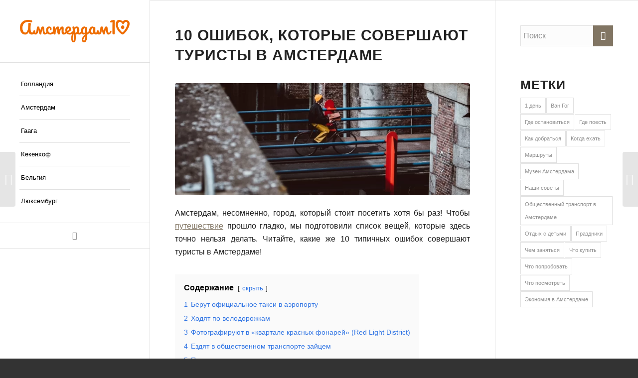

--- FILE ---
content_type: text/html; charset=UTF-8
request_url: https://amsterdam10.ru/10-oshibok-kotorye-sovershayut-turisty-v-amsterdame/
body_size: 38903
content:
<!DOCTYPE html>
<html lang="ru-RU" class="html_stretched responsive av-preloader-disabled  html_header_left html_header_sidebar html_logo_left html_menu_right html_slim html_disabled html_mobile_menu_phone html_header_searchicon html_content_align_center html_elegant-blog html_modern-blog html_av-overlay-side html_av-overlay-side-classic html_av-submenu-noclone html_entry_id_1469 av-cookies-consent-show-message-bar av-cookies-cookie-consent-enabled av-cookies-can-opt-out av-cookies-user-silent-accept avia-cookie-check-browser-settings av-no-preview av-default-lightbox html_text_menu_active av-mobile-menu-switch-default">
<head><meta charset="UTF-8" /><script type="bc33325f41760247a5502451-text/javascript">if(navigator.userAgent.match(/MSIE|Internet Explorer/i)||navigator.userAgent.match(/Trident\/7\..*?rv:11/i)){var href=document.location.href;if(!href.match(/[?&]nowprocket/)){if(href.indexOf("?")==-1){if(href.indexOf("#")==-1){document.location.href=href+"?nowprocket=1"}else{document.location.href=href.replace("#","?nowprocket=1#")}}else{if(href.indexOf("#")==-1){document.location.href=href+"&nowprocket=1"}else{document.location.href=href.replace("#","&nowprocket=1#")}}}}</script><script type="bc33325f41760247a5502451-text/javascript">class RocketLazyLoadScripts{constructor(){this.v="1.2.4",this.triggerEvents=["keydown","mousedown","mousemove","touchmove","touchstart","touchend","wheel"],this.userEventHandler=this._triggerListener.bind(this),this.touchStartHandler=this._onTouchStart.bind(this),this.touchMoveHandler=this._onTouchMove.bind(this),this.touchEndHandler=this._onTouchEnd.bind(this),this.clickHandler=this._onClick.bind(this),this.interceptedClicks=[],window.addEventListener("pageshow",t=>{this.persisted=t.persisted}),window.addEventListener("DOMContentLoaded",()=>{this._preconnect3rdParties()}),this.delayedScripts={normal:[],async:[],defer:[]},this.trash=[],this.allJQueries=[]}_addUserInteractionListener(t){if(document.hidden){t._triggerListener();return}this.triggerEvents.forEach(e=>window.addEventListener(e,t.userEventHandler,{passive:!0})),window.addEventListener("touchstart",t.touchStartHandler,{passive:!0}),window.addEventListener("mousedown",t.touchStartHandler),document.addEventListener("visibilitychange",t.userEventHandler)}_removeUserInteractionListener(){this.triggerEvents.forEach(t=>window.removeEventListener(t,this.userEventHandler,{passive:!0})),document.removeEventListener("visibilitychange",this.userEventHandler)}_onTouchStart(t){"HTML"!==t.target.tagName&&(window.addEventListener("touchend",this.touchEndHandler),window.addEventListener("mouseup",this.touchEndHandler),window.addEventListener("touchmove",this.touchMoveHandler,{passive:!0}),window.addEventListener("mousemove",this.touchMoveHandler),t.target.addEventListener("click",this.clickHandler),this._renameDOMAttribute(t.target,"onclick","rocket-onclick"),this._pendingClickStarted())}_onTouchMove(t){window.removeEventListener("touchend",this.touchEndHandler),window.removeEventListener("mouseup",this.touchEndHandler),window.removeEventListener("touchmove",this.touchMoveHandler,{passive:!0}),window.removeEventListener("mousemove",this.touchMoveHandler),t.target.removeEventListener("click",this.clickHandler),this._renameDOMAttribute(t.target,"rocket-onclick","onclick"),this._pendingClickFinished()}_onTouchEnd(){window.removeEventListener("touchend",this.touchEndHandler),window.removeEventListener("mouseup",this.touchEndHandler),window.removeEventListener("touchmove",this.touchMoveHandler,{passive:!0}),window.removeEventListener("mousemove",this.touchMoveHandler)}_onClick(t){t.target.removeEventListener("click",this.clickHandler),this._renameDOMAttribute(t.target,"rocket-onclick","onclick"),this.interceptedClicks.push(t),t.preventDefault(),t.stopPropagation(),t.stopImmediatePropagation(),this._pendingClickFinished()}_replayClicks(){window.removeEventListener("touchstart",this.touchStartHandler,{passive:!0}),window.removeEventListener("mousedown",this.touchStartHandler),this.interceptedClicks.forEach(t=>{t.target.dispatchEvent(new MouseEvent("click",{view:t.view,bubbles:!0,cancelable:!0}))})}_waitForPendingClicks(){return new Promise(t=>{this._isClickPending?this._pendingClickFinished=t:t()})}_pendingClickStarted(){this._isClickPending=!0}_pendingClickFinished(){this._isClickPending=!1}_renameDOMAttribute(t,e,r){t.hasAttribute&&t.hasAttribute(e)&&(event.target.setAttribute(r,event.target.getAttribute(e)),event.target.removeAttribute(e))}_triggerListener(){this._removeUserInteractionListener(this),"loading"===document.readyState?document.addEventListener("DOMContentLoaded",this._loadEverythingNow.bind(this)):this._loadEverythingNow()}_preconnect3rdParties(){let t=[];document.querySelectorAll("script[type=rocketlazyloadscript][data-rocket-src]").forEach(e=>{let r=e.getAttribute("data-rocket-src");if(r&&0!==r.indexOf("data:")){0===r.indexOf("//")&&(r=location.protocol+r);try{let i=new URL(r).origin;i!==location.origin&&t.push({src:i,crossOrigin:e.crossOrigin||"module"===e.getAttribute("data-rocket-type")})}catch(n){}}}),t=[...new Map(t.map(t=>[JSON.stringify(t),t])).values()],this._batchInjectResourceHints(t,"preconnect")}async _loadEverythingNow(){this.lastBreath=Date.now(),this._delayEventListeners(),this._delayJQueryReady(this),this._handleDocumentWrite(),this._registerAllDelayedScripts(),this._preloadAllScripts(),await this._loadScriptsFromList(this.delayedScripts.normal),await this._loadScriptsFromList(this.delayedScripts.defer),await this._loadScriptsFromList(this.delayedScripts.async);try{await this._triggerDOMContentLoaded(),await this._pendingWebpackRequests(this),await this._triggerWindowLoad()}catch(t){console.error(t)}window.dispatchEvent(new Event("rocket-allScriptsLoaded")),this._waitForPendingClicks().then(()=>{this._replayClicks()}),this._emptyTrash()}_registerAllDelayedScripts(){document.querySelectorAll("script[type=rocketlazyloadscript]").forEach(t=>{t.hasAttribute("data-rocket-src")?t.hasAttribute("async")&&!1!==t.async?this.delayedScripts.async.push(t):t.hasAttribute("defer")&&!1!==t.defer||"module"===t.getAttribute("data-rocket-type")?this.delayedScripts.defer.push(t):this.delayedScripts.normal.push(t):this.delayedScripts.normal.push(t)})}async _transformScript(t){if(await this._littleBreath(),!0===t.noModule&&"noModule"in HTMLScriptElement.prototype){t.setAttribute("data-rocket-status","skipped");return}return new Promise(navigator.userAgent.indexOf("Firefox/")>0||""===navigator.vendor?e=>{let r=document.createElement("script");[...t.attributes].forEach(t=>{let e=t.nodeName;"type"!==e&&("data-rocket-type"===e&&(e="type"),"data-rocket-src"===e&&(e="src"),r.setAttribute(e,t.nodeValue))}),t.text&&(r.text=t.text),r.hasAttribute("src")?(r.addEventListener("load",e),r.addEventListener("error",e)):(r.text=t.text,e());try{t.parentNode.replaceChild(r,t)}catch(i){e()}}:e=>{function r(){t.setAttribute("data-rocket-status","failed"),e()}try{let i=t.getAttribute("data-rocket-type"),n=t.getAttribute("data-rocket-src");i?(t.type=i,t.removeAttribute("data-rocket-type")):t.removeAttribute("type"),t.addEventListener("load",function r(){t.setAttribute("data-rocket-status","executed"),e()}),t.addEventListener("error",r),n?(t.removeAttribute("data-rocket-src"),t.src=n):t.src="data:text/javascript;base64,"+window.btoa(unescape(encodeURIComponent(t.text)))}catch(s){r()}})}async _loadScriptsFromList(t){let e=t.shift();return e&&e.isConnected?(await this._transformScript(e),this._loadScriptsFromList(t)):Promise.resolve()}_preloadAllScripts(){this._batchInjectResourceHints([...this.delayedScripts.normal,...this.delayedScripts.defer,...this.delayedScripts.async],"preload")}_batchInjectResourceHints(t,e){var r=document.createDocumentFragment();t.forEach(t=>{let i=t.getAttribute&&t.getAttribute("data-rocket-src")||t.src;if(i){let n=document.createElement("link");n.href=i,n.rel=e,"preconnect"!==e&&(n.as="script"),t.getAttribute&&"module"===t.getAttribute("data-rocket-type")&&(n.crossOrigin=!0),t.crossOrigin&&(n.crossOrigin=t.crossOrigin),t.integrity&&(n.integrity=t.integrity),r.appendChild(n),this.trash.push(n)}}),document.head.appendChild(r)}_delayEventListeners(){let t={};function e(e,r){!function e(r){!t[r]&&(t[r]={originalFunctions:{add:r.addEventListener,remove:r.removeEventListener},eventsToRewrite:[]},r.addEventListener=function(){arguments[0]=i(arguments[0]),t[r].originalFunctions.add.apply(r,arguments)},r.removeEventListener=function(){arguments[0]=i(arguments[0]),t[r].originalFunctions.remove.apply(r,arguments)});function i(e){return t[r].eventsToRewrite.indexOf(e)>=0?"rocket-"+e:e}}(e),t[e].eventsToRewrite.push(r)}function r(t,e){let r=t[e];Object.defineProperty(t,e,{get:()=>r||function(){},set(i){t["rocket"+e]=r=i}})}e(document,"DOMContentLoaded"),e(window,"DOMContentLoaded"),e(window,"load"),e(window,"pageshow"),e(document,"readystatechange"),r(document,"onreadystatechange"),r(window,"onload"),r(window,"onpageshow")}_delayJQueryReady(t){let e;function r(t){return t.split(" ").map(t=>"load"===t||0===t.indexOf("load.")?"rocket-jquery-load":t).join(" ")}function i(i){if(i&&i.fn&&!t.allJQueries.includes(i)){i.fn.ready=i.fn.init.prototype.ready=function(e){return t.domReadyFired?e.bind(document)(i):document.addEventListener("rocket-DOMContentLoaded",()=>e.bind(document)(i)),i([])};let n=i.fn.on;i.fn.on=i.fn.init.prototype.on=function(){return this[0]===window&&("string"==typeof arguments[0]||arguments[0]instanceof String?arguments[0]=r(arguments[0]):"object"==typeof arguments[0]&&Object.keys(arguments[0]).forEach(t=>{let e=arguments[0][t];delete arguments[0][t],arguments[0][r(t)]=e})),n.apply(this,arguments),this},t.allJQueries.push(i)}e=i}i(window.jQuery),Object.defineProperty(window,"jQuery",{get:()=>e,set(t){i(t)}})}async _pendingWebpackRequests(t){let e=document.querySelector("script[data-webpack]");async function r(){return new Promise(t=>{e.addEventListener("load",t),e.addEventListener("error",t)})}e&&(await r(),await t._requestAnimFrame(),await t._pendingWebpackRequests(t))}async _triggerDOMContentLoaded(){this.domReadyFired=!0,await this._littleBreath(),document.dispatchEvent(new Event("rocket-DOMContentLoaded")),await this._littleBreath(),window.dispatchEvent(new Event("rocket-DOMContentLoaded")),await this._littleBreath(),document.dispatchEvent(new Event("rocket-readystatechange")),await this._littleBreath(),document.rocketonreadystatechange&&document.rocketonreadystatechange()}async _triggerWindowLoad(){await this._littleBreath(),window.dispatchEvent(new Event("rocket-load")),await this._littleBreath(),window.rocketonload&&window.rocketonload(),await this._littleBreath(),this.allJQueries.forEach(t=>t(window).trigger("rocket-jquery-load")),await this._littleBreath();let t=new Event("rocket-pageshow");t.persisted=this.persisted,window.dispatchEvent(t),await this._littleBreath(),window.rocketonpageshow&&window.rocketonpageshow({persisted:this.persisted})}_handleDocumentWrite(){let t=new Map;document.write=document.writeln=function(e){let r=document.currentScript;r||console.error("WPRocket unable to document.write this: "+e);let i=document.createRange(),n=r.parentElement,s=t.get(r);void 0===s&&(s=r.nextSibling,t.set(r,s));let a=document.createDocumentFragment();i.setStart(a,0),a.appendChild(i.createContextualFragment(e)),n.insertBefore(a,s)}}async _littleBreath(){Date.now()-this.lastBreath>45&&(await this._requestAnimFrame(),this.lastBreath=Date.now())}async _requestAnimFrame(){return document.hidden?new Promise(t=>setTimeout(t)):new Promise(t=>requestAnimationFrame(t))}_emptyTrash(){this.trash.forEach(t=>t.remove())}static run(){let t=new RocketLazyLoadScripts;t._addUserInteractionListener(t)}}RocketLazyLoadScripts.run();</script>



<!-- mobile setting -->
<meta name="viewport" content="width=device-width, initial-scale=1">

<!-- Scripts/CSS and wp_head hook -->
<meta name='robots' content='index, follow, max-image-preview:large, max-snippet:-1, max-video-preview:-1' />
	<style>img:is([sizes="auto" i], [sizes^="auto," i]) { contain-intrinsic-size: 3000px 1500px }</style>
	
				<script type="rocketlazyloadscript" data-rocket-type='text/javascript'>

				function avia_cookie_check_sessionStorage()
				{
					//	FF throws error when all cookies blocked !!
					var sessionBlocked = false;
					try
					{
						var test = sessionStorage.getItem( 'aviaCookieRefused' ) != null;
					}
					catch(e)
					{
						sessionBlocked = true;
					}

					var aviaCookieRefused = ! sessionBlocked ? sessionStorage.getItem( 'aviaCookieRefused' ) : null;

					var html = document.getElementsByTagName('html')[0];

					/**
					 * Set a class to avoid calls to sessionStorage
					 */
					if( sessionBlocked || aviaCookieRefused )
					{
						if( html.className.indexOf('av-cookies-session-refused') < 0 )
						{
							html.className += ' av-cookies-session-refused';
						}
					}

					if( sessionBlocked || aviaCookieRefused || document.cookie.match(/aviaCookieConsent/) )
					{
						if( html.className.indexOf('av-cookies-user-silent-accept') >= 0 )
						{
							 html.className = html.className.replace(/\bav-cookies-user-silent-accept\b/g, '');
						}
					}
				}

				avia_cookie_check_sessionStorage();

			</script>
			
	<!-- This site is optimized with the Yoast SEO plugin v26.7 - https://yoast.com/wordpress/plugins/seo/ -->
	<title>10 ошибок, которые совершают туристы в Амстердаме - Amsterdam10.ru</title>
	<meta name="description" content="Хотите, чтобы поездка в Амстердам оставила только положительные впечатления, тогда узнайте что точно не стоит здесь делать." />
	<link rel="canonical" href="https://amsterdam10.ru/10-oshibok-kotorye-sovershayut-turisty-v-amsterdame/" />
	<meta property="og:locale" content="ru_RU" />
	<meta property="og:type" content="article" />
	<meta property="og:title" content="10 ошибок, которые совершают туристы в Амстердаме - Amsterdam10.ru" />
	<meta property="og:description" content="Хотите, чтобы поездка в Амстердам оставила только положительные впечатления, тогда узнайте что точно не стоит здесь делать." />
	<meta property="og:url" content="https://amsterdam10.ru/10-oshibok-kotorye-sovershayut-turisty-v-amsterdame/" />
	<meta property="og:site_name" content="Amsterdam10.ru" />
	<meta property="article:published_time" content="2020-08-27T14:31:18+00:00" />
	<meta property="article:modified_time" content="2023-03-01T09:02:06+00:00" />
	<meta property="og:image" content="https://amsterdam10.ru/wp-content/webpc-passthru.php?src=https://amsterdam10.ru/wp-content/uploads/2021/04/Amsterdamskij-velosipedist_0.jpg&amp;nocache=1" />
	<meta property="og:image:width" content="1400" />
	<meta property="og:image:height" content="875" />
	<meta property="og:image:type" content="image/jpeg" />
	<meta name="author" content="Юлия Крумм" />
	<meta name="twitter:card" content="summary_large_image" />
	<meta name="twitter:label1" content="Написано автором" />
	<meta name="twitter:data1" content="Юлия Крумм" />
	<meta name="twitter:label2" content="Примерное время для чтения" />
	<meta name="twitter:data2" content="7 минут" />
	<script type="application/ld+json" class="yoast-schema-graph">{"@context":"https://schema.org","@graph":[{"@type":"Article","@id":"https://amsterdam10.ru/10-oshibok-kotorye-sovershayut-turisty-v-amsterdame/#article","isPartOf":{"@id":"https://amsterdam10.ru/10-oshibok-kotorye-sovershayut-turisty-v-amsterdame/"},"author":{"name":"Юлия Крумм","@id":"https://amsterdam10.ru/#/schema/person/0b5730d01bbe96aef2fc150f7d27e831"},"headline":"10 ошибок, которые совершают туристы в Амстердаме","datePublished":"2020-08-27T14:31:18+00:00","dateModified":"2023-03-01T09:02:06+00:00","mainEntityOfPage":{"@id":"https://amsterdam10.ru/10-oshibok-kotorye-sovershayut-turisty-v-amsterdame/"},"wordCount":873,"commentCount":0,"publisher":{"@id":"https://amsterdam10.ru/#organization"},"image":{"@id":"https://amsterdam10.ru/10-oshibok-kotorye-sovershayut-turisty-v-amsterdame/#primaryimage"},"thumbnailUrl":"https://amsterdam10.ru/wp-content/webpc-passthru.php?src=https://amsterdam10.ru/wp-content/uploads/2021/04/Amsterdamskij-velosipedist_0.jpg&amp;nocache=1","keywords":["Наши советы"],"articleSection":["Амстердам","Голландия"],"inLanguage":"ru-RU","potentialAction":[{"@type":"CommentAction","name":"Comment","target":["https://amsterdam10.ru/10-oshibok-kotorye-sovershayut-turisty-v-amsterdame/#respond"]}]},{"@type":"WebPage","@id":"https://amsterdam10.ru/10-oshibok-kotorye-sovershayut-turisty-v-amsterdame/","url":"https://amsterdam10.ru/10-oshibok-kotorye-sovershayut-turisty-v-amsterdame/","name":"10 ошибок, которые совершают туристы в Амстердаме - Amsterdam10.ru","isPartOf":{"@id":"https://amsterdam10.ru/#website"},"primaryImageOfPage":{"@id":"https://amsterdam10.ru/10-oshibok-kotorye-sovershayut-turisty-v-amsterdame/#primaryimage"},"image":{"@id":"https://amsterdam10.ru/10-oshibok-kotorye-sovershayut-turisty-v-amsterdame/#primaryimage"},"thumbnailUrl":"https://amsterdam10.ru/wp-content/webpc-passthru.php?src=https://amsterdam10.ru/wp-content/uploads/2021/04/Amsterdamskij-velosipedist_0.jpg&amp;nocache=1","datePublished":"2020-08-27T14:31:18+00:00","dateModified":"2023-03-01T09:02:06+00:00","description":"Хотите, чтобы поездка в Амстердам оставила только положительные впечатления, тогда узнайте что точно не стоит здесь делать.","breadcrumb":{"@id":"https://amsterdam10.ru/10-oshibok-kotorye-sovershayut-turisty-v-amsterdame/#breadcrumb"},"inLanguage":"ru-RU","potentialAction":[{"@type":"ReadAction","target":["https://amsterdam10.ru/10-oshibok-kotorye-sovershayut-turisty-v-amsterdame/"]}]},{"@type":"ImageObject","inLanguage":"ru-RU","@id":"https://amsterdam10.ru/10-oshibok-kotorye-sovershayut-turisty-v-amsterdame/#primaryimage","url":"https://amsterdam10.ru/wp-content/webpc-passthru.php?src=https://amsterdam10.ru/wp-content/uploads/2021/04/Amsterdamskij-velosipedist_0.jpg&amp;nocache=1","contentUrl":"https://amsterdam10.ru/wp-content/webpc-passthru.php?src=https://amsterdam10.ru/wp-content/uploads/2021/04/Amsterdamskij-velosipedist_0.jpg&amp;nocache=1","width":1400,"height":875,"caption":"Амстердамский велосипедист"},{"@type":"BreadcrumbList","@id":"https://amsterdam10.ru/10-oshibok-kotorye-sovershayut-turisty-v-amsterdame/#breadcrumb","itemListElement":[{"@type":"ListItem","position":1,"name":"⌂","item":"https://amsterdam10.ru/amsterdam10-ru-glavnaya-stranica/"},{"@type":"ListItem","position":2,"name":"Голландия","item":"https://amsterdam10.ru/category/gollandiya/"},{"@type":"ListItem","position":3,"name":"Амстердам","item":"https://amsterdam10.ru/category/gollandiya/amsterdam/"},{"@type":"ListItem","position":4,"name":"10 ошибок, которые совершают туристы в Амстердаме"}]},{"@type":"WebSite","@id":"https://amsterdam10.ru/#website","url":"https://amsterdam10.ru/","name":"Amsterdam10.ru","description":"Путеводитель по Амстердаму и странам Бенилюкс","publisher":{"@id":"https://amsterdam10.ru/#organization"},"potentialAction":[{"@type":"SearchAction","target":{"@type":"EntryPoint","urlTemplate":"https://amsterdam10.ru/?s={search_term_string}"},"query-input":{"@type":"PropertyValueSpecification","valueRequired":true,"valueName":"search_term_string"}}],"inLanguage":"ru-RU"},{"@type":"Organization","@id":"https://amsterdam10.ru/#organization","name":"Paris10","url":"https://amsterdam10.ru/","logo":{"@type":"ImageObject","inLanguage":"ru-RU","@id":"https://amsterdam10.ru/#/schema/logo/image/","url":"https://amsterdam10.ru/wp-content/webpc-passthru.php?src=https://amsterdam10.ru/wp-content/uploads/2022/07/amsterdam10_favicon_196px.png&amp;nocache=1","contentUrl":"https://amsterdam10.ru/wp-content/webpc-passthru.php?src=https://amsterdam10.ru/wp-content/uploads/2022/07/amsterdam10_favicon_196px.png&amp;nocache=1","width":196,"height":196,"caption":"Paris10"},"image":{"@id":"https://amsterdam10.ru/#/schema/logo/image/"}},{"@type":"Person","@id":"https://amsterdam10.ru/#/schema/person/0b5730d01bbe96aef2fc150f7d27e831","name":"Юлия Крумм","image":{"@type":"ImageObject","inLanguage":"ru-RU","@id":"https://amsterdam10.ru/#/schema/person/image/","url":"https://secure.gravatar.com/avatar/adfc8e60dbded30e78282cecf5e52196?s=96&d=mm&r=g","contentUrl":"https://secure.gravatar.com/avatar/adfc8e60dbded30e78282cecf5e52196?s=96&d=mm&r=g","caption":"Юлия Крумм"},"url":"https://amsterdam10.ru/author/juliakrumm26-gmail-com/"}]}</script>
	<!-- / Yoast SEO plugin. -->


<link rel="alternate" type="application/rss+xml" title="Amsterdam10.ru &raquo; Лента" href="https://amsterdam10.ru/feed/" />
<link rel="alternate" type="application/rss+xml" title="Amsterdam10.ru &raquo; Лента комментариев" href="https://amsterdam10.ru/comments/feed/" />
<link rel="alternate" type="application/rss+xml" title="Amsterdam10.ru &raquo; Лента комментариев к &laquo;10 ошибок, которые совершают туристы в Амстердаме&raquo;" href="https://amsterdam10.ru/10-oshibok-kotorye-sovershayut-turisty-v-amsterdame/feed/" />
<link data-minify="1" rel='stylesheet' id='avia-grid-css' href='https://amsterdam10.ru/wp-content/cache/min/1/wp-content/themes/enfold/css/grid.css?ver=1739096519' type='text/css' media='all' />
<link data-minify="1" rel='stylesheet' id='avia-base-css' href='https://amsterdam10.ru/wp-content/cache/min/1/wp-content/themes/enfold/css/base.css?ver=1739096519' type='text/css' media='all' />
<link data-minify="1" rel='stylesheet' id='avia-layout-css' href='https://amsterdam10.ru/wp-content/cache/min/1/wp-content/themes/enfold/css/layout.css?ver=1739096519' type='text/css' media='all' />
<link data-minify="1" rel='stylesheet' id='avia-module-magazine-css' href='https://amsterdam10.ru/wp-content/cache/min/1/wp-content/themes/enfold/config-templatebuilder/avia-shortcodes/magazine/magazine.css?ver=1739096519' type='text/css' media='all' />
<link data-minify="1" rel='stylesheet' id='avia-module-slideshow-css' href='https://amsterdam10.ru/wp-content/cache/min/1/wp-content/themes/enfold/config-templatebuilder/avia-shortcodes/slideshow/slideshow.css?ver=1739096519' type='text/css' media='all' />
<link data-minify="1" rel='stylesheet' id='avia-module-postslider-css' href='https://amsterdam10.ru/wp-content/cache/min/1/wp-content/themes/enfold/config-templatebuilder/avia-shortcodes/postslider/postslider.css?ver=1739096519' type='text/css' media='all' />
<link data-minify="1" rel='stylesheet' id='avia-module-audioplayer-css' href='https://amsterdam10.ru/wp-content/cache/min/1/wp-content/themes/enfold/config-templatebuilder/avia-shortcodes/audio-player/audio-player.css?ver=1739096519' type='text/css' media='all' />
<link data-minify="1" rel='stylesheet' id='avia-module-blog-css' href='https://amsterdam10.ru/wp-content/cache/min/1/wp-content/themes/enfold/config-templatebuilder/avia-shortcodes/blog/blog.css?ver=1739096519' type='text/css' media='all' />
<link data-minify="1" rel='stylesheet' id='avia-module-button-css' href='https://amsterdam10.ru/wp-content/cache/min/1/wp-content/themes/enfold/config-templatebuilder/avia-shortcodes/buttons/buttons.css?ver=1739096519' type='text/css' media='all' />
<link data-minify="1" rel='stylesheet' id='avia-module-buttonrow-css' href='https://amsterdam10.ru/wp-content/cache/min/1/wp-content/themes/enfold/config-templatebuilder/avia-shortcodes/buttonrow/buttonrow.css?ver=1739096519' type='text/css' media='all' />
<link data-minify="1" rel='stylesheet' id='avia-module-catalogue-css' href='https://amsterdam10.ru/wp-content/cache/min/1/wp-content/themes/enfold/config-templatebuilder/avia-shortcodes/catalogue/catalogue.css?ver=1739096519' type='text/css' media='all' />
<link data-minify="1" rel='stylesheet' id='avia-module-comments-css' href='https://amsterdam10.ru/wp-content/cache/min/1/wp-content/themes/enfold/config-templatebuilder/avia-shortcodes/comments/comments.css?ver=1739096519' type='text/css' media='all' />
<link data-minify="1" rel='stylesheet' id='avia-module-contact-css' href='https://amsterdam10.ru/wp-content/cache/min/1/wp-content/themes/enfold/config-templatebuilder/avia-shortcodes/contact/contact.css?ver=1739096519' type='text/css' media='all' />
<link data-minify="1" rel='stylesheet' id='avia-module-slideshow-contentpartner-css' href='https://amsterdam10.ru/wp-content/cache/min/1/wp-content/themes/enfold/config-templatebuilder/avia-shortcodes/contentslider/contentslider.css?ver=1739096519' type='text/css' media='all' />
<link data-minify="1" rel='stylesheet' id='avia-module-countdown-css' href='https://amsterdam10.ru/wp-content/cache/min/1/wp-content/themes/enfold/config-templatebuilder/avia-shortcodes/countdown/countdown.css?ver=1739096519' type='text/css' media='all' />
<link data-minify="1" rel='stylesheet' id='avia-module-gallery-css' href='https://amsterdam10.ru/wp-content/cache/min/1/wp-content/themes/enfold/config-templatebuilder/avia-shortcodes/gallery/gallery.css?ver=1739096519' type='text/css' media='all' />
<link data-minify="1" rel='stylesheet' id='avia-module-gallery-hor-css' href='https://amsterdam10.ru/wp-content/cache/min/1/wp-content/themes/enfold/config-templatebuilder/avia-shortcodes/gallery_horizontal/gallery_horizontal.css?ver=1739096519' type='text/css' media='all' />
<link data-minify="1" rel='stylesheet' id='avia-module-maps-css' href='https://amsterdam10.ru/wp-content/cache/min/1/wp-content/themes/enfold/config-templatebuilder/avia-shortcodes/google_maps/google_maps.css?ver=1739096519' type='text/css' media='all' />
<link data-minify="1" rel='stylesheet' id='avia-module-gridrow-css' href='https://amsterdam10.ru/wp-content/cache/min/1/wp-content/themes/enfold/config-templatebuilder/avia-shortcodes/grid_row/grid_row.css?ver=1739096519' type='text/css' media='all' />
<link data-minify="1" rel='stylesheet' id='avia-module-heading-css' href='https://amsterdam10.ru/wp-content/cache/min/1/wp-content/themes/enfold/config-templatebuilder/avia-shortcodes/heading/heading.css?ver=1739096519' type='text/css' media='all' />
<link data-minify="1" rel='stylesheet' id='avia-module-hr-css' href='https://amsterdam10.ru/wp-content/cache/min/1/wp-content/themes/enfold/config-templatebuilder/avia-shortcodes/hr/hr.css?ver=1739096519' type='text/css' media='all' />
<link data-minify="1" rel='stylesheet' id='avia-module-icon-css' href='https://amsterdam10.ru/wp-content/cache/min/1/wp-content/themes/enfold/config-templatebuilder/avia-shortcodes/icon/icon.css?ver=1739096519' type='text/css' media='all' />
<link data-minify="1" rel='stylesheet' id='avia-module-iconbox-css' href='https://amsterdam10.ru/wp-content/cache/min/1/wp-content/themes/enfold/config-templatebuilder/avia-shortcodes/iconbox/iconbox.css?ver=1739096519' type='text/css' media='all' />
<link data-minify="1" rel='stylesheet' id='avia-module-icongrid-css' href='https://amsterdam10.ru/wp-content/cache/min/1/wp-content/themes/enfold/config-templatebuilder/avia-shortcodes/icongrid/icongrid.css?ver=1739096519' type='text/css' media='all' />
<link data-minify="1" rel='stylesheet' id='avia-module-iconlist-css' href='https://amsterdam10.ru/wp-content/cache/min/1/wp-content/themes/enfold/config-templatebuilder/avia-shortcodes/iconlist/iconlist.css?ver=1739096519' type='text/css' media='all' />
<link data-minify="1" rel='stylesheet' id='avia-module-image-css' href='https://amsterdam10.ru/wp-content/cache/min/1/wp-content/themes/enfold/config-templatebuilder/avia-shortcodes/image/image.css?ver=1739096519' type='text/css' media='all' />
<link data-minify="1" rel='stylesheet' id='avia-module-hotspot-css' href='https://amsterdam10.ru/wp-content/cache/min/1/wp-content/themes/enfold/config-templatebuilder/avia-shortcodes/image_hotspots/image_hotspots.css?ver=1739096519' type='text/css' media='all' />
<link data-minify="1" rel='stylesheet' id='avia-module-masonry-css' href='https://amsterdam10.ru/wp-content/cache/min/1/wp-content/themes/enfold/config-templatebuilder/avia-shortcodes/masonry_entries/masonry_entries.css?ver=1739096519' type='text/css' media='all' />
<link data-minify="1" rel='stylesheet' id='avia-siteloader-css' href='https://amsterdam10.ru/wp-content/cache/min/1/wp-content/themes/enfold/css/avia-snippet-site-preloader.css?ver=1739096519' type='text/css' media='all' />
<link data-minify="1" rel='stylesheet' id='avia-module-menu-css' href='https://amsterdam10.ru/wp-content/cache/min/1/wp-content/themes/enfold/config-templatebuilder/avia-shortcodes/menu/menu.css?ver=1739096519' type='text/css' media='all' />
<link data-minify="1" rel='stylesheet' id='avia-module-notification-css' href='https://amsterdam10.ru/wp-content/cache/min/1/wp-content/themes/enfold/config-templatebuilder/avia-shortcodes/notification/notification.css?ver=1739096519' type='text/css' media='all' />
<link data-minify="1" rel='stylesheet' id='avia-module-numbers-css' href='https://amsterdam10.ru/wp-content/cache/min/1/wp-content/themes/enfold/config-templatebuilder/avia-shortcodes/numbers/numbers.css?ver=1739096519' type='text/css' media='all' />
<link data-minify="1" rel='stylesheet' id='avia-module-portfolio-css' href='https://amsterdam10.ru/wp-content/cache/min/1/wp-content/themes/enfold/config-templatebuilder/avia-shortcodes/portfolio/portfolio.css?ver=1739096519' type='text/css' media='all' />
<link data-minify="1" rel='stylesheet' id='avia-module-post-metadata-css' href='https://amsterdam10.ru/wp-content/cache/min/1/wp-content/themes/enfold/config-templatebuilder/avia-shortcodes/post_metadata/post_metadata.css?ver=1739096519' type='text/css' media='all' />
<link data-minify="1" rel='stylesheet' id='avia-module-progress-bar-css' href='https://amsterdam10.ru/wp-content/cache/min/1/wp-content/themes/enfold/config-templatebuilder/avia-shortcodes/progressbar/progressbar.css?ver=1739096519' type='text/css' media='all' />
<link data-minify="1" rel='stylesheet' id='avia-module-promobox-css' href='https://amsterdam10.ru/wp-content/cache/min/1/wp-content/themes/enfold/config-templatebuilder/avia-shortcodes/promobox/promobox.css?ver=1739096519' type='text/css' media='all' />
<link data-minify="1" rel='stylesheet' id='avia-sc-search-css' href='https://amsterdam10.ru/wp-content/cache/min/1/wp-content/themes/enfold/config-templatebuilder/avia-shortcodes/search/search.css?ver=1739096519' type='text/css' media='all' />
<link data-minify="1" rel='stylesheet' id='avia-module-slideshow-accordion-css' href='https://amsterdam10.ru/wp-content/cache/min/1/wp-content/themes/enfold/config-templatebuilder/avia-shortcodes/slideshow_accordion/slideshow_accordion.css?ver=1739096519' type='text/css' media='all' />
<link data-minify="1" rel='stylesheet' id='avia-module-slideshow-feature-image-css' href='https://amsterdam10.ru/wp-content/cache/min/1/wp-content/themes/enfold/config-templatebuilder/avia-shortcodes/slideshow_feature_image/slideshow_feature_image.css?ver=1739096520' type='text/css' media='all' />
<link data-minify="1" rel='stylesheet' id='avia-module-slideshow-fullsize-css' href='https://amsterdam10.ru/wp-content/cache/min/1/wp-content/themes/enfold/config-templatebuilder/avia-shortcodes/slideshow_fullsize/slideshow_fullsize.css?ver=1739096520' type='text/css' media='all' />
<link data-minify="1" rel='stylesheet' id='avia-module-slideshow-ls-css' href='https://amsterdam10.ru/wp-content/cache/min/1/wp-content/themes/enfold/config-templatebuilder/avia-shortcodes/slideshow_layerslider/slideshow_layerslider.css?ver=1739096520' type='text/css' media='all' />
<link data-minify="1" rel='stylesheet' id='avia-module-social-css' href='https://amsterdam10.ru/wp-content/cache/min/1/wp-content/themes/enfold/config-templatebuilder/avia-shortcodes/social_share/social_share.css?ver=1739096520' type='text/css' media='all' />
<link data-minify="1" rel='stylesheet' id='avia-module-tabsection-css' href='https://amsterdam10.ru/wp-content/cache/min/1/wp-content/themes/enfold/config-templatebuilder/avia-shortcodes/tab_section/tab_section.css?ver=1739096520' type='text/css' media='all' />
<link data-minify="1" rel='stylesheet' id='avia-module-table-css' href='https://amsterdam10.ru/wp-content/cache/min/1/wp-content/themes/enfold/config-templatebuilder/avia-shortcodes/table/table.css?ver=1739096520' type='text/css' media='all' />
<link data-minify="1" rel='stylesheet' id='avia-module-tabs-css' href='https://amsterdam10.ru/wp-content/cache/min/1/wp-content/themes/enfold/config-templatebuilder/avia-shortcodes/tabs/tabs.css?ver=1739096520' type='text/css' media='all' />
<link data-minify="1" rel='stylesheet' id='avia-module-team-css' href='https://amsterdam10.ru/wp-content/cache/min/1/wp-content/themes/enfold/config-templatebuilder/avia-shortcodes/team/team.css?ver=1739096520' type='text/css' media='all' />
<link data-minify="1" rel='stylesheet' id='avia-module-testimonials-css' href='https://amsterdam10.ru/wp-content/cache/min/1/wp-content/themes/enfold/config-templatebuilder/avia-shortcodes/testimonials/testimonials.css?ver=1739096520' type='text/css' media='all' />
<link data-minify="1" rel='stylesheet' id='avia-module-timeline-css' href='https://amsterdam10.ru/wp-content/cache/min/1/wp-content/themes/enfold/config-templatebuilder/avia-shortcodes/timeline/timeline.css?ver=1739096520' type='text/css' media='all' />
<link data-minify="1" rel='stylesheet' id='avia-module-toggles-css' href='https://amsterdam10.ru/wp-content/cache/min/1/wp-content/themes/enfold/config-templatebuilder/avia-shortcodes/toggles/toggles.css?ver=1739096520' type='text/css' media='all' />
<link data-minify="1" rel='stylesheet' id='avia-module-video-css' href='https://amsterdam10.ru/wp-content/cache/min/1/wp-content/themes/enfold/config-templatebuilder/avia-shortcodes/video/video.css?ver=1739096520' type='text/css' media='all' />
<link rel='stylesheet' id='wp-block-library-css' href='https://amsterdam10.ru/wp-includes/css/dist/block-library/style.min.css?ver=6.7.4' type='text/css' media='all' />
<style id='global-styles-inline-css' type='text/css'>
:root{--wp--preset--aspect-ratio--square: 1;--wp--preset--aspect-ratio--4-3: 4/3;--wp--preset--aspect-ratio--3-4: 3/4;--wp--preset--aspect-ratio--3-2: 3/2;--wp--preset--aspect-ratio--2-3: 2/3;--wp--preset--aspect-ratio--16-9: 16/9;--wp--preset--aspect-ratio--9-16: 9/16;--wp--preset--color--black: #000000;--wp--preset--color--cyan-bluish-gray: #abb8c3;--wp--preset--color--white: #ffffff;--wp--preset--color--pale-pink: #f78da7;--wp--preset--color--vivid-red: #cf2e2e;--wp--preset--color--luminous-vivid-orange: #ff6900;--wp--preset--color--luminous-vivid-amber: #fcb900;--wp--preset--color--light-green-cyan: #7bdcb5;--wp--preset--color--vivid-green-cyan: #00d084;--wp--preset--color--pale-cyan-blue: #8ed1fc;--wp--preset--color--vivid-cyan-blue: #0693e3;--wp--preset--color--vivid-purple: #9b51e0;--wp--preset--color--metallic-red: #b02b2c;--wp--preset--color--maximum-yellow-red: #edae44;--wp--preset--color--yellow-sun: #eeee22;--wp--preset--color--palm-leaf: #83a846;--wp--preset--color--aero: #7bb0e7;--wp--preset--color--old-lavender: #745f7e;--wp--preset--color--steel-teal: #5f8789;--wp--preset--color--raspberry-pink: #d65799;--wp--preset--color--medium-turquoise: #4ecac2;--wp--preset--gradient--vivid-cyan-blue-to-vivid-purple: linear-gradient(135deg,rgba(6,147,227,1) 0%,rgb(155,81,224) 100%);--wp--preset--gradient--light-green-cyan-to-vivid-green-cyan: linear-gradient(135deg,rgb(122,220,180) 0%,rgb(0,208,130) 100%);--wp--preset--gradient--luminous-vivid-amber-to-luminous-vivid-orange: linear-gradient(135deg,rgba(252,185,0,1) 0%,rgba(255,105,0,1) 100%);--wp--preset--gradient--luminous-vivid-orange-to-vivid-red: linear-gradient(135deg,rgba(255,105,0,1) 0%,rgb(207,46,46) 100%);--wp--preset--gradient--very-light-gray-to-cyan-bluish-gray: linear-gradient(135deg,rgb(238,238,238) 0%,rgb(169,184,195) 100%);--wp--preset--gradient--cool-to-warm-spectrum: linear-gradient(135deg,rgb(74,234,220) 0%,rgb(151,120,209) 20%,rgb(207,42,186) 40%,rgb(238,44,130) 60%,rgb(251,105,98) 80%,rgb(254,248,76) 100%);--wp--preset--gradient--blush-light-purple: linear-gradient(135deg,rgb(255,206,236) 0%,rgb(152,150,240) 100%);--wp--preset--gradient--blush-bordeaux: linear-gradient(135deg,rgb(254,205,165) 0%,rgb(254,45,45) 50%,rgb(107,0,62) 100%);--wp--preset--gradient--luminous-dusk: linear-gradient(135deg,rgb(255,203,112) 0%,rgb(199,81,192) 50%,rgb(65,88,208) 100%);--wp--preset--gradient--pale-ocean: linear-gradient(135deg,rgb(255,245,203) 0%,rgb(182,227,212) 50%,rgb(51,167,181) 100%);--wp--preset--gradient--electric-grass: linear-gradient(135deg,rgb(202,248,128) 0%,rgb(113,206,126) 100%);--wp--preset--gradient--midnight: linear-gradient(135deg,rgb(2,3,129) 0%,rgb(40,116,252) 100%);--wp--preset--font-size--small: 1rem;--wp--preset--font-size--medium: 1.125rem;--wp--preset--font-size--large: 1.75rem;--wp--preset--font-size--x-large: clamp(1.75rem, 3vw, 2.25rem);--wp--preset--spacing--20: 0.44rem;--wp--preset--spacing--30: 0.67rem;--wp--preset--spacing--40: 1rem;--wp--preset--spacing--50: 1.5rem;--wp--preset--spacing--60: 2.25rem;--wp--preset--spacing--70: 3.38rem;--wp--preset--spacing--80: 5.06rem;--wp--preset--shadow--natural: 6px 6px 9px rgba(0, 0, 0, 0.2);--wp--preset--shadow--deep: 12px 12px 50px rgba(0, 0, 0, 0.4);--wp--preset--shadow--sharp: 6px 6px 0px rgba(0, 0, 0, 0.2);--wp--preset--shadow--outlined: 6px 6px 0px -3px rgba(255, 255, 255, 1), 6px 6px rgba(0, 0, 0, 1);--wp--preset--shadow--crisp: 6px 6px 0px rgba(0, 0, 0, 1);}:root { --wp--style--global--content-size: 800px;--wp--style--global--wide-size: 1130px; }:where(body) { margin: 0; }.wp-site-blocks > .alignleft { float: left; margin-right: 2em; }.wp-site-blocks > .alignright { float: right; margin-left: 2em; }.wp-site-blocks > .aligncenter { justify-content: center; margin-left: auto; margin-right: auto; }:where(.is-layout-flex){gap: 0.5em;}:where(.is-layout-grid){gap: 0.5em;}.is-layout-flow > .alignleft{float: left;margin-inline-start: 0;margin-inline-end: 2em;}.is-layout-flow > .alignright{float: right;margin-inline-start: 2em;margin-inline-end: 0;}.is-layout-flow > .aligncenter{margin-left: auto !important;margin-right: auto !important;}.is-layout-constrained > .alignleft{float: left;margin-inline-start: 0;margin-inline-end: 2em;}.is-layout-constrained > .alignright{float: right;margin-inline-start: 2em;margin-inline-end: 0;}.is-layout-constrained > .aligncenter{margin-left: auto !important;margin-right: auto !important;}.is-layout-constrained > :where(:not(.alignleft):not(.alignright):not(.alignfull)){max-width: var(--wp--style--global--content-size);margin-left: auto !important;margin-right: auto !important;}.is-layout-constrained > .alignwide{max-width: var(--wp--style--global--wide-size);}body .is-layout-flex{display: flex;}.is-layout-flex{flex-wrap: wrap;align-items: center;}.is-layout-flex > :is(*, div){margin: 0;}body .is-layout-grid{display: grid;}.is-layout-grid > :is(*, div){margin: 0;}body{padding-top: 0px;padding-right: 0px;padding-bottom: 0px;padding-left: 0px;}a:where(:not(.wp-element-button)){text-decoration: underline;}:root :where(.wp-element-button, .wp-block-button__link){background-color: #32373c;border-width: 0;color: #fff;font-family: inherit;font-size: inherit;line-height: inherit;padding: calc(0.667em + 2px) calc(1.333em + 2px);text-decoration: none;}.has-black-color{color: var(--wp--preset--color--black) !important;}.has-cyan-bluish-gray-color{color: var(--wp--preset--color--cyan-bluish-gray) !important;}.has-white-color{color: var(--wp--preset--color--white) !important;}.has-pale-pink-color{color: var(--wp--preset--color--pale-pink) !important;}.has-vivid-red-color{color: var(--wp--preset--color--vivid-red) !important;}.has-luminous-vivid-orange-color{color: var(--wp--preset--color--luminous-vivid-orange) !important;}.has-luminous-vivid-amber-color{color: var(--wp--preset--color--luminous-vivid-amber) !important;}.has-light-green-cyan-color{color: var(--wp--preset--color--light-green-cyan) !important;}.has-vivid-green-cyan-color{color: var(--wp--preset--color--vivid-green-cyan) !important;}.has-pale-cyan-blue-color{color: var(--wp--preset--color--pale-cyan-blue) !important;}.has-vivid-cyan-blue-color{color: var(--wp--preset--color--vivid-cyan-blue) !important;}.has-vivid-purple-color{color: var(--wp--preset--color--vivid-purple) !important;}.has-metallic-red-color{color: var(--wp--preset--color--metallic-red) !important;}.has-maximum-yellow-red-color{color: var(--wp--preset--color--maximum-yellow-red) !important;}.has-yellow-sun-color{color: var(--wp--preset--color--yellow-sun) !important;}.has-palm-leaf-color{color: var(--wp--preset--color--palm-leaf) !important;}.has-aero-color{color: var(--wp--preset--color--aero) !important;}.has-old-lavender-color{color: var(--wp--preset--color--old-lavender) !important;}.has-steel-teal-color{color: var(--wp--preset--color--steel-teal) !important;}.has-raspberry-pink-color{color: var(--wp--preset--color--raspberry-pink) !important;}.has-medium-turquoise-color{color: var(--wp--preset--color--medium-turquoise) !important;}.has-black-background-color{background-color: var(--wp--preset--color--black) !important;}.has-cyan-bluish-gray-background-color{background-color: var(--wp--preset--color--cyan-bluish-gray) !important;}.has-white-background-color{background-color: var(--wp--preset--color--white) !important;}.has-pale-pink-background-color{background-color: var(--wp--preset--color--pale-pink) !important;}.has-vivid-red-background-color{background-color: var(--wp--preset--color--vivid-red) !important;}.has-luminous-vivid-orange-background-color{background-color: var(--wp--preset--color--luminous-vivid-orange) !important;}.has-luminous-vivid-amber-background-color{background-color: var(--wp--preset--color--luminous-vivid-amber) !important;}.has-light-green-cyan-background-color{background-color: var(--wp--preset--color--light-green-cyan) !important;}.has-vivid-green-cyan-background-color{background-color: var(--wp--preset--color--vivid-green-cyan) !important;}.has-pale-cyan-blue-background-color{background-color: var(--wp--preset--color--pale-cyan-blue) !important;}.has-vivid-cyan-blue-background-color{background-color: var(--wp--preset--color--vivid-cyan-blue) !important;}.has-vivid-purple-background-color{background-color: var(--wp--preset--color--vivid-purple) !important;}.has-metallic-red-background-color{background-color: var(--wp--preset--color--metallic-red) !important;}.has-maximum-yellow-red-background-color{background-color: var(--wp--preset--color--maximum-yellow-red) !important;}.has-yellow-sun-background-color{background-color: var(--wp--preset--color--yellow-sun) !important;}.has-palm-leaf-background-color{background-color: var(--wp--preset--color--palm-leaf) !important;}.has-aero-background-color{background-color: var(--wp--preset--color--aero) !important;}.has-old-lavender-background-color{background-color: var(--wp--preset--color--old-lavender) !important;}.has-steel-teal-background-color{background-color: var(--wp--preset--color--steel-teal) !important;}.has-raspberry-pink-background-color{background-color: var(--wp--preset--color--raspberry-pink) !important;}.has-medium-turquoise-background-color{background-color: var(--wp--preset--color--medium-turquoise) !important;}.has-black-border-color{border-color: var(--wp--preset--color--black) !important;}.has-cyan-bluish-gray-border-color{border-color: var(--wp--preset--color--cyan-bluish-gray) !important;}.has-white-border-color{border-color: var(--wp--preset--color--white) !important;}.has-pale-pink-border-color{border-color: var(--wp--preset--color--pale-pink) !important;}.has-vivid-red-border-color{border-color: var(--wp--preset--color--vivid-red) !important;}.has-luminous-vivid-orange-border-color{border-color: var(--wp--preset--color--luminous-vivid-orange) !important;}.has-luminous-vivid-amber-border-color{border-color: var(--wp--preset--color--luminous-vivid-amber) !important;}.has-light-green-cyan-border-color{border-color: var(--wp--preset--color--light-green-cyan) !important;}.has-vivid-green-cyan-border-color{border-color: var(--wp--preset--color--vivid-green-cyan) !important;}.has-pale-cyan-blue-border-color{border-color: var(--wp--preset--color--pale-cyan-blue) !important;}.has-vivid-cyan-blue-border-color{border-color: var(--wp--preset--color--vivid-cyan-blue) !important;}.has-vivid-purple-border-color{border-color: var(--wp--preset--color--vivid-purple) !important;}.has-metallic-red-border-color{border-color: var(--wp--preset--color--metallic-red) !important;}.has-maximum-yellow-red-border-color{border-color: var(--wp--preset--color--maximum-yellow-red) !important;}.has-yellow-sun-border-color{border-color: var(--wp--preset--color--yellow-sun) !important;}.has-palm-leaf-border-color{border-color: var(--wp--preset--color--palm-leaf) !important;}.has-aero-border-color{border-color: var(--wp--preset--color--aero) !important;}.has-old-lavender-border-color{border-color: var(--wp--preset--color--old-lavender) !important;}.has-steel-teal-border-color{border-color: var(--wp--preset--color--steel-teal) !important;}.has-raspberry-pink-border-color{border-color: var(--wp--preset--color--raspberry-pink) !important;}.has-medium-turquoise-border-color{border-color: var(--wp--preset--color--medium-turquoise) !important;}.has-vivid-cyan-blue-to-vivid-purple-gradient-background{background: var(--wp--preset--gradient--vivid-cyan-blue-to-vivid-purple) !important;}.has-light-green-cyan-to-vivid-green-cyan-gradient-background{background: var(--wp--preset--gradient--light-green-cyan-to-vivid-green-cyan) !important;}.has-luminous-vivid-amber-to-luminous-vivid-orange-gradient-background{background: var(--wp--preset--gradient--luminous-vivid-amber-to-luminous-vivid-orange) !important;}.has-luminous-vivid-orange-to-vivid-red-gradient-background{background: var(--wp--preset--gradient--luminous-vivid-orange-to-vivid-red) !important;}.has-very-light-gray-to-cyan-bluish-gray-gradient-background{background: var(--wp--preset--gradient--very-light-gray-to-cyan-bluish-gray) !important;}.has-cool-to-warm-spectrum-gradient-background{background: var(--wp--preset--gradient--cool-to-warm-spectrum) !important;}.has-blush-light-purple-gradient-background{background: var(--wp--preset--gradient--blush-light-purple) !important;}.has-blush-bordeaux-gradient-background{background: var(--wp--preset--gradient--blush-bordeaux) !important;}.has-luminous-dusk-gradient-background{background: var(--wp--preset--gradient--luminous-dusk) !important;}.has-pale-ocean-gradient-background{background: var(--wp--preset--gradient--pale-ocean) !important;}.has-electric-grass-gradient-background{background: var(--wp--preset--gradient--electric-grass) !important;}.has-midnight-gradient-background{background: var(--wp--preset--gradient--midnight) !important;}.has-small-font-size{font-size: var(--wp--preset--font-size--small) !important;}.has-medium-font-size{font-size: var(--wp--preset--font-size--medium) !important;}.has-large-font-size{font-size: var(--wp--preset--font-size--large) !important;}.has-x-large-font-size{font-size: var(--wp--preset--font-size--x-large) !important;}
:where(.wp-block-post-template.is-layout-flex){gap: 1.25em;}:where(.wp-block-post-template.is-layout-grid){gap: 1.25em;}
:where(.wp-block-columns.is-layout-flex){gap: 2em;}:where(.wp-block-columns.is-layout-grid){gap: 2em;}
:root :where(.wp-block-pullquote){font-size: 1.5em;line-height: 1.6;}
</style>
<link data-minify="1" rel='stylesheet' id='avia-scs-css' href='https://amsterdam10.ru/wp-content/cache/min/1/wp-content/themes/enfold/css/shortcodes.css?ver=1739096520' type='text/css' media='all' />
<link data-minify="1" rel='stylesheet' id='avia-fold-unfold-css' href='https://amsterdam10.ru/wp-content/cache/min/1/wp-content/themes/enfold/css/avia-snippet-fold-unfold.css?ver=1739096520' type='text/css' media='all' />
<link rel='stylesheet' id='avia-popup-css-css' href='https://amsterdam10.ru/wp-content/themes/enfold/js/aviapopup/magnific-popup.min.css?ver=5.6.2' type='text/css' media='screen' />
<link data-minify="1" rel='stylesheet' id='avia-lightbox-css' href='https://amsterdam10.ru/wp-content/cache/min/1/wp-content/themes/enfold/css/avia-snippet-lightbox.css?ver=1739096520' type='text/css' media='screen' />
<link data-minify="1" rel='stylesheet' id='avia-widget-css-css' href='https://amsterdam10.ru/wp-content/cache/min/1/wp-content/themes/enfold/css/avia-snippet-widget.css?ver=1739096520' type='text/css' media='screen' />
<link data-minify="1" rel='stylesheet' id='avia-dynamic-css' href='https://amsterdam10.ru/wp-content/cache/min/1/wp-content/uploads/dynamic_avia/enfold_child.css?ver=1739096520' type='text/css' media='all' />
<link data-minify="1" rel='stylesheet' id='avia-custom-css' href='https://amsterdam10.ru/wp-content/cache/min/1/wp-content/themes/enfold/css/custom.css?ver=1739096520' type='text/css' media='all' />
<link data-minify="1" rel='stylesheet' id='avia-style-css' href='https://amsterdam10.ru/wp-content/cache/min/1/wp-content/themes/enfold-child/style.css?ver=1739096520' type='text/css' media='all' />
<link data-minify="1" rel='stylesheet' id='avia-cookie-css-css' href='https://amsterdam10.ru/wp-content/cache/min/1/wp-content/themes/enfold/css/avia-snippet-cookieconsent.css?ver=1739096520' type='text/css' media='screen' />
<script type="rocketlazyloadscript" data-rocket-type="text/javascript" data-rocket-src="https://amsterdam10.ru/wp-content/themes/enfold/js/avia-js.js?ver=5.6.2" id="avia-js-js" defer></script>
<script type="rocketlazyloadscript" data-rocket-type="text/javascript" data-rocket-src="https://amsterdam10.ru/wp-content/themes/enfold/js/avia-compat.js?ver=5.6.2" id="avia-compat-js" defer></script>
<link rel="https://api.w.org/" href="https://amsterdam10.ru/wp-json/" /><link rel="alternate" title="JSON" type="application/json" href="https://amsterdam10.ru/wp-json/wp/v2/posts/1469" /><link rel="EditURI" type="application/rsd+xml" title="RSD" href="https://amsterdam10.ru/xmlrpc.php?rsd" />
<meta name="generator" content="WordPress 6.7.4" />
<link rel='shortlink' href='https://amsterdam10.ru/?p=1469' />
<link rel="alternate" title="oEmbed (JSON)" type="application/json+oembed" href="https://amsterdam10.ru/wp-json/oembed/1.0/embed?url=https%3A%2F%2Famsterdam10.ru%2F10-oshibok-kotorye-sovershayut-turisty-v-amsterdame%2F" />
<link rel="alternate" title="oEmbed (XML)" type="text/xml+oembed" href="https://amsterdam10.ru/wp-json/oembed/1.0/embed?url=https%3A%2F%2Famsterdam10.ru%2F10-oshibok-kotorye-sovershayut-turisty-v-amsterdame%2F&#038;format=xml" />
<!-- HFCM by 99 Robots - Snippet # 1: gyg -->
<!-- GetYourGuide Analytics --> 
<script type="rocketlazyloadscript" async defer data-rocket-src="https://widget.getyourguide.com/dist/pa.umd.production.min.js" data-gyg-partner-id="USBOZPK"></script>
<!-- /end HFCM by 99 Robots -->
<link rel="profile" href="https://gmpg.org/xfn/11" />
<link rel="alternate" type="application/rss+xml" title="Amsterdam10.ru RSS2 Feed" href="https://amsterdam10.ru/feed/" />
<link rel="pingback" href="https://amsterdam10.ru/xmlrpc.php" />
<!--[if lt IE 9]><script src="https://amsterdam10.ru/wp-content/themes/enfold/js/html5shiv.js"></script><![endif]-->
<link rel="icon" href="https://amsterdam10.ru/wp-content/webpc-passthru.php?src=https://10coupon.ru/wp-content/uploads/2022/07/cropped-amsterdam10_favicon_196px.png&amp;nocache=1" type="image/png">
<link rel="icon" href="https://amsterdam10.ru/wp-content/webpc-passthru.php?src=https://amsterdam10.ru/wp-content/uploads/2022/07/cropped-amsterdam10_favicon_196px-32x32.png&amp;nocache=1" sizes="32x32" />
<link rel="icon" href="https://amsterdam10.ru/wp-content/webpc-passthru.php?src=https://amsterdam10.ru/wp-content/uploads/2022/07/cropped-amsterdam10_favicon_196px-192x192.png&amp;nocache=1" sizes="192x192" />
<link rel="apple-touch-icon" href="https://amsterdam10.ru/wp-content/webpc-passthru.php?src=https://amsterdam10.ru/wp-content/uploads/2022/07/cropped-amsterdam10_favicon_196px-180x180.png&amp;nocache=1" />
<meta name="msapplication-TileImage" content="https://amsterdam10.ru/wp-content/webpc-passthru.php?src=https://amsterdam10.ru/wp-content/uploads/2022/07/cropped-amsterdam10_favicon_196px-270x270.png&amp;nocache=1" />
<style type="text/css">
		@font-face {font-family: 'entypo-fontello'; font-weight: normal; font-style: normal; font-display: auto;
		src: url('https://amsterdam10.ru/wp-content/themes/enfold/config-templatebuilder/avia-template-builder/assets/fonts/entypo-fontello.woff2') format('woff2'),
		url('https://amsterdam10.ru/wp-content/themes/enfold/config-templatebuilder/avia-template-builder/assets/fonts/entypo-fontello.woff') format('woff'),
		url('https://amsterdam10.ru/wp-content/themes/enfold/config-templatebuilder/avia-template-builder/assets/fonts/entypo-fontello.ttf') format('truetype'),
		url('https://amsterdam10.ru/wp-content/themes/enfold/config-templatebuilder/avia-template-builder/assets/fonts/entypo-fontello.svg#entypo-fontello') format('svg'),
		url('https://amsterdam10.ru/wp-content/themes/enfold/config-templatebuilder/avia-template-builder/assets/fonts/entypo-fontello.eot'),
		url('https://amsterdam10.ru/wp-content/themes/enfold/config-templatebuilder/avia-template-builder/assets/fonts/entypo-fontello.eot?#iefix') format('embedded-opentype');
		} #top .avia-font-entypo-fontello, body .avia-font-entypo-fontello, html body [data-av_iconfont='entypo-fontello']:before{ font-family: 'entypo-fontello'; }
		
		@font-face {font-family: 'fontello'; font-weight: normal; font-style: normal; font-display: auto;
		src: url('https://amsterdam10.ru/wp-content/uploads/dynamic_avia/avia_icon_fonts/fontello/fontello.woff2') format('woff2'),
		url('https://amsterdam10.ru/wp-content/uploads/dynamic_avia/avia_icon_fonts/fontello/fontello.woff') format('woff'),
		url('https://amsterdam10.ru/wp-content/uploads/dynamic_avia/avia_icon_fonts/fontello/fontello.ttf') format('truetype'),
		url('https://amsterdam10.ru/wp-content/uploads/dynamic_avia/avia_icon_fonts/fontello/fontello.svg#fontello') format('svg'),
		url('https://amsterdam10.ru/wp-content/uploads/dynamic_avia/avia_icon_fonts/fontello/fontello.eot'),
		url('https://amsterdam10.ru/wp-content/uploads/dynamic_avia/avia_icon_fonts/fontello/fontello.eot?#iefix') format('embedded-opentype');
		} #top .avia-font-fontello, body .avia-font-fontello, html body [data-av_iconfont='fontello']:before{ font-family: 'fontello'; }
		</style>

<!--
Debugging Info for Theme support: 

Theme: Enfold
Version: 5.6.2
Installed: enfold
AviaFramework Version: 5.3
AviaBuilder Version: 5.3
aviaElementManager Version: 1.0.1
- - - - - - - - - - -
ChildTheme: Enfold Child
ChildTheme Version: 1.0
ChildTheme Installed: enfold

- - - - - - - - - - -
ML:1024-PU:30-PLA:13
WP:6.7.4
Compress: CSS:disabled - JS:disabled
Updates: disabled
PLAu:12
--><noscript><style id="rocket-lazyload-nojs-css">.rll-youtube-player, [data-lazy-src]{display:none !important;}</style></noscript>
</head>

<body id="top" class="post-template-default single single-post postid-1469 single-format-standard stretched rtl_columns av-curtain-numeric roboto  avia-responsive-images-support" itemscope="itemscope" itemtype="https://schema.org/WebPage" >
	
    <script type="rocketlazyloadscript" language="javascript" data-rocket-type="text/javascript">window.addEventListener('DOMContentLoaded', function() {
        jQuery(document).ready(function($) {
            $(".submit .savesend input").live("click", validateAltText);

            function validateAltText() {
                var value = $(this).parent().parent().parent().find(".image_alt input").val();

                if (value) 
                    return true;

                alert("Please fill the Alt text");
                return false;
            }

            $('.image_alt th label').each(function(i,e) {
                $('<span class="alignright"><abbr title="required" class="required">*</abbr></span>').prependTo(this);
            });

        });
    });</script>
  <script type="rocketlazyloadscript">
window.addEventListener('DOMContentLoaded', function() {
(function($){	
	var wpseo_breadcrumb = '<span id="breadcrumbs"><span><span><a href="https://amsterdam10.ru/amsterdam10-ru-glavnaya-stranica/">⌂</a></span> » <span><a href="https://amsterdam10.ru/category/gollandiya/">Голландия</a></span> » <span><a href="https://amsterdam10.ru/category/gollandiya/amsterdam/">Амстердам</a></span> » <span class="breadcrumb_last" aria-current="page"><strong>10 ошибок, которые совершают туристы в Амстердаме</strong></span></span></span>';
	$('#top.single-post').each(function () {
		$(wpseo_breadcrumb).insertBefore('h1.post-title.entry-title');
	});	
})(jQuery);
});
</script>
  <script type="rocketlazyloadscript">
window.addEventListener('DOMContentLoaded', function() {
	(function($){
	var width = $(window).width();
	var search = $(`<li id="menu-item-search" class="mobile-search menu-item menu-item-search-dropdown menu-item-avia-special" role="menuitem"><a aria-label="Search" href="?s=" rel="nofollow" data-avia-search-tooltip='<form role="search" action="https://amsterdam10.ru/" id="searchform" method="get" class=""><div><input type="submit" value="" id="searchsubmit" class="button avia-font-entypo-fontello" /><input type="text" id="s" name="s" value="" /></div></form>' aria-hidden="false" data-av_icon="" data-av_iconfont="entypo-fontello" style=""><span class="avia_hidden_link_text">Search</span></a></li>`);
	if (width <= 767) {
	$(search).insertBefore('.main_menu');
	} else {}
	})(jQuery);
});
</script>

	
	<div id='wrap_all'>

	
<header id='header' class='all_colors header_color light_bg_color  av_header_left av_header_sidebar av_conditional_sticky' data-av_shrink_factor='50' role="banner" itemscope="itemscope" itemtype="https://schema.org/WPHeader" >

		<div  id='header_main' class='container_wrap container_wrap_logo'>

        <div class='container av-logo-container'><div class='inner-container'><span class='logo avia-standard-logo'><a href='https://amsterdam10.ru/' class=''><img src="data:image/svg+xml,%3Csvg%20xmlns='http://www.w3.org/2000/svg'%20viewBox='0%200%20300%20100'%3E%3C/svg%3E" data-lazy-srcset="https://amsterdam10.ru/wp-content/webpc-passthru.php?src=https://amsterdam10.ru/wp-content/uploads/2022/07/amsterdam10_logo.png&amp;nocache=1 1918w, https://amsterdam10.ru/wp-content/webpc-passthru.php?src=https://amsterdam10.ru/wp-content/uploads/2022/07/amsterdam10_logo-300x62.png&amp;nocache=1 300w, https://amsterdam10.ru/wp-content/webpc-passthru.php?src=https://amsterdam10.ru/wp-content/uploads/2022/07/amsterdam10_logo-1030x212.png&amp;nocache=1 1030w, https://amsterdam10.ru/wp-content/webpc-passthru.php?src=https://amsterdam10.ru/wp-content/uploads/2022/07/amsterdam10_logo-768x158.png&amp;nocache=1 768w, https://amsterdam10.ru/wp-content/webpc-passthru.php?src=https://amsterdam10.ru/wp-content/uploads/2022/07/amsterdam10_logo-1536x316.png&amp;nocache=1 1536w, https://amsterdam10.ru/wp-content/webpc-passthru.php?src=https://amsterdam10.ru/wp-content/uploads/2022/07/amsterdam10_logo-1500x308.png&amp;nocache=1 1500w, https://amsterdam10.ru/wp-content/webpc-passthru.php?src=https://amsterdam10.ru/wp-content/uploads/2022/07/amsterdam10_logo-705x145.png&amp;nocache=1 705w" data-lazy-sizes="(max-width: 1918px) 100vw, 1918px" height="100" width="300" alt='Amsterdam10.ru' title='amsterdam10_logo' data-lazy-src="https://amsterdam10.ru/wp-content/webpc-passthru.php?src=https://amsterdam10.ru/wp-content/uploads/2022/07/amsterdam10_logo.png&amp;nocache=1" /><noscript><img src="https://amsterdam10.ru/wp-content/webpc-passthru.php?src=https://amsterdam10.ru/wp-content/uploads/2022/07/amsterdam10_logo.png&amp;nocache=1" srcset="https://amsterdam10.ru/wp-content/webpc-passthru.php?src=https://amsterdam10.ru/wp-content/uploads/2022/07/amsterdam10_logo.png&amp;nocache=1 1918w, https://amsterdam10.ru/wp-content/webpc-passthru.php?src=https://amsterdam10.ru/wp-content/uploads/2022/07/amsterdam10_logo-300x62.png&amp;nocache=1 300w, https://amsterdam10.ru/wp-content/webpc-passthru.php?src=https://amsterdam10.ru/wp-content/uploads/2022/07/amsterdam10_logo-1030x212.png&amp;nocache=1 1030w, https://amsterdam10.ru/wp-content/webpc-passthru.php?src=https://amsterdam10.ru/wp-content/uploads/2022/07/amsterdam10_logo-768x158.png&amp;nocache=1 768w, https://amsterdam10.ru/wp-content/webpc-passthru.php?src=https://amsterdam10.ru/wp-content/uploads/2022/07/amsterdam10_logo-1536x316.png&amp;nocache=1 1536w, https://amsterdam10.ru/wp-content/webpc-passthru.php?src=https://amsterdam10.ru/wp-content/uploads/2022/07/amsterdam10_logo-1500x308.png&amp;nocache=1 1500w, https://amsterdam10.ru/wp-content/webpc-passthru.php?src=https://amsterdam10.ru/wp-content/uploads/2022/07/amsterdam10_logo-705x145.png&amp;nocache=1 705w" sizes="(max-width: 1918px) 100vw, 1918px" height="100" width="300" alt='Amsterdam10.ru' title='amsterdam10_logo' /></noscript></a></span><nav class='main_menu' data-selectname='Выберите страницу'  role="navigation" itemscope="itemscope" itemtype="https://schema.org/SiteNavigationElement" ><div class="avia-menu av-main-nav-wrap"><ul role="menu" class="menu av-main-nav" id="avia-menu"><li role="menuitem" id="menu-item-3247" class="menu-item menu-item-type-taxonomy menu-item-object-category current-post-ancestor current-menu-parent current-post-parent menu-item-has-children menu-item-top-level menu-item-top-level-1"><a href="https://amsterdam10.ru/category/gollandiya/" itemprop="url" tabindex="0"><span class="avia-bullet"></span><span class="avia-menu-text">Голландия</span><span class="avia-menu-fx"><span class="avia-arrow-wrap"><span class="avia-arrow"></span></span></span></a>


<ul class="sub-menu">
	<li role="menuitem" id="menu-item-3248" class="menu-item menu-item-type-taxonomy menu-item-object-category"><a href="https://amsterdam10.ru/category/gollandiya/alkmar/" itemprop="url" tabindex="0"><span class="avia-bullet"></span><span class="avia-menu-text">Алкмар</span></a></li>
	<li role="menuitem" id="menu-item-3251" class="menu-item menu-item-type-taxonomy menu-item-object-category"><a href="https://amsterdam10.ru/category/gollandiya/gauda/" itemprop="url" tabindex="0"><span class="avia-bullet"></span><span class="avia-menu-text">Гауда</span></a></li>
	<li role="menuitem" id="menu-item-3252" class="menu-item menu-item-type-taxonomy menu-item-object-category"><a href="https://amsterdam10.ru/category/gollandiya/groningen/" itemprop="url" tabindex="0"><span class="avia-bullet"></span><span class="avia-menu-text">Гронинген</span></a></li>
	<li role="menuitem" id="menu-item-3253" class="menu-item menu-item-type-taxonomy menu-item-object-category"><a href="https://amsterdam10.ru/category/gollandiya/delft/" itemprop="url" tabindex="0"><span class="avia-bullet"></span><span class="avia-menu-text">Делфт</span></a></li>
	<li role="menuitem" id="menu-item-3254" class="menu-item menu-item-type-taxonomy menu-item-object-category"><a href="https://amsterdam10.ru/category/gollandiya/zanse-shans/" itemprop="url" tabindex="0"><span class="avia-bullet"></span><span class="avia-menu-text">Зансе-Сханс</span></a></li>
	<li role="menuitem" id="menu-item-3256" class="menu-item menu-item-type-taxonomy menu-item-object-category"><a href="https://amsterdam10.ru/category/gollandiya/leiden/" itemprop="url" tabindex="0"><span class="avia-bullet"></span><span class="avia-menu-text">Лейден</span></a></li>
	<li role="menuitem" id="menu-item-3257" class="menu-item menu-item-type-taxonomy menu-item-object-category"><a href="https://amsterdam10.ru/category/gollandiya/rotterdam/" itemprop="url" tabindex="0"><span class="avia-bullet"></span><span class="avia-menu-text">Роттердам</span></a></li>
	<li role="menuitem" id="menu-item-3258" class="menu-item menu-item-type-taxonomy menu-item-object-category"><a href="https://amsterdam10.ru/category/gollandiya/utreht/" itemprop="url" tabindex="0"><span class="avia-bullet"></span><span class="avia-menu-text">Утрехт</span></a></li>
	<li role="menuitem" id="menu-item-3259" class="menu-item menu-item-type-taxonomy menu-item-object-category"><a href="https://amsterdam10.ru/category/gollandiya/harlem/" itemprop="url" tabindex="0"><span class="avia-bullet"></span><span class="avia-menu-text">Харлем</span></a></li>
	<li role="menuitem" id="menu-item-3260" class="menu-item menu-item-type-taxonomy menu-item-object-category"><a href="https://amsterdam10.ru/category/gollandiya/eindhoven/" itemprop="url" tabindex="0"><span class="avia-bullet"></span><span class="avia-menu-text">Эйндховен</span></a></li>
</ul>
</li>
<li role="menuitem" id="menu-item-3249" class="menu-item menu-item-type-taxonomy menu-item-object-category current-post-ancestor current-menu-parent current-post-parent menu-item-has-children menu-item-top-level menu-item-top-level-2"><a href="https://amsterdam10.ru/category/gollandiya/amsterdam/" itemprop="url" tabindex="0"><span class="avia-bullet"></span><span class="avia-menu-text">Амстердам</span><span class="avia-menu-fx"><span class="avia-arrow-wrap"><span class="avia-arrow"></span></span></span></a>


<ul class="sub-menu">
	<li role="menuitem" id="menu-item-3263" class="menu-item menu-item-type-post_type menu-item-object-post"><a href="https://amsterdam10.ru/gde-luchshe-ostanovitsya-turistu-v-amsterdame/" itemprop="url" tabindex="0"><span class="avia-bullet"></span><span class="avia-menu-text">Где остановиться в Амстердаме: лучшие районы и кварталы</span></a></li>
	<li role="menuitem" id="menu-item-3266" class="menu-item menu-item-type-post_type menu-item-object-post"><a href="https://amsterdam10.ru/kuda-poyti-v-amsterdame-10-glavnyh-dostoprimechatelnostey/" itemprop="url" tabindex="0"><span class="avia-bullet"></span><span class="avia-menu-text">Амстердам: 15 главных достопримечательностей</span></a></li>
	<li role="menuitem" id="menu-item-3262" class="menu-item menu-item-type-post_type menu-item-object-post"><a href="https://amsterdam10.ru/kvartal-krasnykh-fonarey-karta-i-poleznye-sovety/" itemprop="url" tabindex="0"><span class="avia-bullet"></span><span class="avia-menu-text">«Квартал красных фонарей» в Амстердаме: полезные советы</span></a></li>
	<li role="menuitem" id="menu-item-3267" class="menu-item menu-item-type-post_type menu-item-object-post"><a href="https://amsterdam10.ru/muzei-amsterdama-kakie-stoit-posetit/" itemprop="url" tabindex="0"><span class="avia-bullet"></span><span class="avia-menu-text">Музеи Амстердама: какие стоит посетить?</span></a></li>
	<li role="menuitem" id="menu-item-3264" class="menu-item menu-item-type-post_type menu-item-object-post"><a href="https://amsterdam10.ru/progulka-na-korablike-po-kanalam-amsterdama/" itemprop="url" tabindex="0"><span class="avia-bullet"></span><span class="avia-menu-text">Экскурсии по каналам Амстердама</span></a></li>
	<li role="menuitem" id="menu-item-3265" class="menu-item menu-item-type-post_type menu-item-object-post"><a href="https://amsterdam10.ru/idealnoe-puteshestvie-s-detmi-v-amsterdam-kak-organizovat/" itemprop="url" tabindex="0"><span class="avia-bullet"></span><span class="avia-menu-text">Идеальное путешествие с детьми в Амстердам: как организовать?</span></a></li>
</ul>
</li>
<li role="menuitem" id="menu-item-3250" class="menu-item menu-item-type-taxonomy menu-item-object-category menu-item-has-children menu-item-top-level menu-item-top-level-3"><a href="https://amsterdam10.ru/category/gollandiya/gaaga/" itemprop="url" tabindex="0"><span class="avia-bullet"></span><span class="avia-menu-text">Гаага</span><span class="avia-menu-fx"><span class="avia-arrow-wrap"><span class="avia-arrow"></span></span></span></a>


<ul class="sub-menu">
	<li role="menuitem" id="menu-item-3274" class="menu-item menu-item-type-post_type menu-item-object-post"><a href="https://amsterdam10.ru/10-idey-chem-zanyatsya-v-gaage/" itemprop="url" tabindex="0"><span class="avia-bullet"></span><span class="avia-menu-text">10 идей, чем заняться в Гааге</span></a></li>
	<li role="menuitem" id="menu-item-3275" class="menu-item menu-item-type-post_type menu-item-object-post"><a href="https://amsterdam10.ru/gde-ostanovitsya-turistu-v-gaage/" itemprop="url" tabindex="0"><span class="avia-bullet"></span><span class="avia-menu-text">Где остановиться туристу в Гааге</span></a></li>
	<li role="menuitem" id="menu-item-3276" class="menu-item menu-item-type-post_type menu-item-object-post"><a href="https://amsterdam10.ru/muzey-maurickheys-v-gaage-devushka-s-zhemchuzhnoy-serezhkoy-i-drugie-shedevry/" itemprop="url" tabindex="0"><span class="avia-bullet"></span><span class="avia-menu-text">Музей Маурицхейс в Гааге: Девушка с жемчужной сережкой и другие шедевры</span></a></li>
	<li role="menuitem" id="menu-item-3277" class="menu-item menu-item-type-post_type menu-item-object-post"><a href="https://amsterdam10.ru/gaaga-za-1-den-chto-posmotret/" itemprop="url" tabindex="0"><span class="avia-bullet"></span><span class="avia-menu-text">Гаага за 1 день. Что посмотреть?</span></a></li>
</ul>
</li>
<li role="menuitem" id="menu-item-3255" class="menu-item menu-item-type-taxonomy menu-item-object-category menu-item-has-children menu-item-top-level menu-item-top-level-4"><a href="https://amsterdam10.ru/category/gollandiya/kekenhof/" itemprop="url" tabindex="0"><span class="avia-bullet"></span><span class="avia-menu-text">Кекенхоф</span><span class="avia-menu-fx"><span class="avia-arrow-wrap"><span class="avia-arrow"></span></span></span></a>


<ul class="sub-menu">
	<li role="menuitem" id="menu-item-3279" class="menu-item menu-item-type-post_type menu-item-object-post"><a href="https://amsterdam10.ru/park-tyulpanov-keykenkhof/" itemprop="url" tabindex="0"><span class="avia-bullet"></span><span class="avia-menu-text">Кёкенхоф: путеводитель по парку тюльпанов в Амстердаме</span></a></li>
	<li role="menuitem" id="menu-item-3280" class="menu-item menu-item-type-post_type menu-item-object-post"><a href="https://amsterdam10.ru/kak-samostoyatelno-doehat-do-parka-cvetov-kekenhof-iz-amsterdama/" itemprop="url" tabindex="0"><span class="avia-bullet"></span><span class="avia-menu-text">Как самостоятельно доехать до парка Кёкенхоф из Амстердама</span></a></li>
	<li role="menuitem" id="menu-item-3278" class="menu-item menu-item-type-post_type menu-item-object-post"><a href="https://amsterdam10.ru/luchshie-oteli-lisse/" itemprop="url" tabindex="0"><span class="avia-bullet"></span><span class="avia-menu-text">Лучшие отели Лиссе рядом с парком Кёкенхоф</span></a></li>
	<li role="menuitem" id="menu-item-3281" class="menu-item menu-item-type-post_type menu-item-object-post"><a href="https://amsterdam10.ru/parad-cvetov-v-niderlandakh-2020-vse-chto-nuzhno-znat/" itemprop="url" tabindex="0"><span class="avia-bullet"></span><span class="avia-menu-text">Парад цветов Bloemencorso Bollenstreek</span></a></li>
</ul>
</li>
<li role="menuitem" id="menu-item-3268" class="menu-item menu-item-type-taxonomy menu-item-object-category menu-item-has-children menu-item-top-level menu-item-top-level-5"><a href="https://amsterdam10.ru/category/belgiya/" itemprop="url" tabindex="0"><span class="avia-bullet"></span><span class="avia-menu-text">Бельгия</span><span class="avia-menu-fx"><span class="avia-arrow-wrap"><span class="avia-arrow"></span></span></span></a>


<ul class="sub-menu">
	<li role="menuitem" id="menu-item-3269" class="menu-item menu-item-type-taxonomy menu-item-object-category"><a href="https://amsterdam10.ru/category/belgiya/antverpen/" itemprop="url" tabindex="0"><span class="avia-bullet"></span><span class="avia-menu-text">Антверпен</span></a></li>
	<li role="menuitem" id="menu-item-3270" class="menu-item menu-item-type-taxonomy menu-item-object-category"><a href="https://amsterdam10.ru/category/belgiya/bryugge/" itemprop="url" tabindex="0"><span class="avia-bullet"></span><span class="avia-menu-text">Брюгге</span></a></li>
	<li role="menuitem" id="menu-item-3271" class="menu-item menu-item-type-taxonomy menu-item-object-category"><a href="https://amsterdam10.ru/category/belgiya/bryussel/" itemprop="url" tabindex="0"><span class="avia-bullet"></span><span class="avia-menu-text">Брюссель</span></a></li>
	<li role="menuitem" id="menu-item-3272" class="menu-item menu-item-type-taxonomy menu-item-object-category"><a href="https://amsterdam10.ru/category/belgiya/gent/" itemprop="url" tabindex="0"><span class="avia-bullet"></span><span class="avia-menu-text">Гент</span></a></li>
</ul>
</li>
<li role="menuitem" id="menu-item-3261" class="menu-item menu-item-type-taxonomy menu-item-object-category menu-item-has-children menu-item-top-level menu-item-top-level-6"><a href="https://amsterdam10.ru/category/ljuksemburg/" itemprop="url" tabindex="0"><span class="avia-bullet"></span><span class="avia-menu-text">Люксембург</span><span class="avia-menu-fx"><span class="avia-arrow-wrap"><span class="avia-arrow"></span></span></span></a>


<ul class="sub-menu">
	<li role="menuitem" id="menu-item-3283" class="menu-item menu-item-type-post_type menu-item-object-post"><a href="https://amsterdam10.ru/dostoprimechatelnosti-lyuksemburga-chto-nuzhno-obyazatelno-posmotret/" itemprop="url" tabindex="0"><span class="avia-bullet"></span><span class="avia-menu-text">Достопримечательности Люксембурга: что посмотреть</span></a></li>
	<li role="menuitem" id="menu-item-3282" class="menu-item menu-item-type-post_type menu-item-object-post"><a href="https://amsterdam10.ru/chto-obyazatelno-nado-sdelat-v-lyuksemburg-siti/" itemprop="url" tabindex="0"><span class="avia-bullet"></span><span class="avia-menu-text">Что сделать в Люксембурге?</span></a></li>
	<li role="menuitem" id="menu-item-3284" class="menu-item menu-item-type-post_type menu-item-object-post"><a href="https://amsterdam10.ru/gde-ostanovitsya-v-lyuksemburge-rayony-goroda/" itemprop="url" tabindex="0"><span class="avia-bullet"></span><span class="avia-menu-text">Где остановиться в Люксембурге: районы города</span></a></li>
	<li role="menuitem" id="menu-item-3285" class="menu-item menu-item-type-post_type menu-item-object-post"><a href="https://amsterdam10.ru/aeroport-findel-v-lyuksemburge-kak-dobratsya-do-goroda/" itemprop="url" tabindex="0"><span class="avia-bullet"></span><span class="avia-menu-text">Аэропорт Findel в Люксембурге. Как добраться до города?</span></a></li>
</ul>
</li>
<li class="av-burger-menu-main menu-item-avia-special ">
	        			<a href="#" aria-label="Меню" aria-hidden="false">
							<span class="av-hamburger av-hamburger--spin av-js-hamburger">
								<span class="av-hamburger-box">
						          <span class="av-hamburger-inner"></span>
						          <strong>Меню</strong>
								</span>
							</span>
							<span class="avia_hidden_link_text">Меню</span>
						</a>
	        		   </li></ul></div></nav><div class='av-sidebar-social-container'><ul class='noLightbox social_bookmarks icon_count_1'><li class='social_bookmarks_instagram av-social-link-instagram social_icon_1'><a target="_blank" aria-label="Link to Instagram" href='https://www.instagram.com/paris10.ru/' aria-hidden='false' data-av_icon='' data-av_iconfont='entypo-fontello' title='Instagram' rel="noopener"><span class='avia_hidden_link_text'>Instagram</span></a></li></ul></div></div> </div> 
		<!-- end container_wrap-->
		</div>
<div class="header_bg"></div>
<!-- end header -->
</header>

	<div id='main' class='all_colors' data-scroll-offset='0'>

	
		<div class='container_wrap container_wrap_first main_color sidebar_right'>

			<div class='container template-blog template-single-blog '>

				<main class='content units av-content-small alpha  av-blog-meta-author-disabled av-blog-meta-comments-disabled av-blog-meta-category-disabled'  role="main" itemscope="itemscope" itemtype="https://schema.org/Blog" >

                    <article class="post-entry post-entry-type-standard post-entry-1469 post-loop-1 post-parity-odd post-entry-last single-big with-slider post-1469 post type-post status-publish format-standard has-post-thumbnail hentry category-amsterdam category-gollandiya tag-sovety"  itemscope="itemscope" itemtype="https://schema.org/BlogPosting" itemprop="blogPost" ><div class="blog-meta"></div><div class='entry-content-wrapper clearfix standard-content'><header class="entry-content-header"><div class="av-heading-wrapper"><h1 class='post-title entry-title '  itemprop="headline" >10 ошибок, которые совершают туристы в Амстердаме<span class="post-format-icon minor-meta"></span></h1><span class="blog-categories minor-meta"><a href="https://amsterdam10.ru/category/gollandiya/amsterdam/" rel="tag">Амстердам</a>, <a href="https://amsterdam10.ru/category/gollandiya/" rel="tag">Голландия</a></span></div></header><span class="av-vertical-delimiter"></span><div class="big-preview single-big"  itemprop="image" itemscope="itemscope" itemtype="https://schema.org/ImageObject" ><a href="https://amsterdam10.ru/wp-content/webpc-passthru.php?src=https://amsterdam10.ru/wp-content/uploads/2021/04/Amsterdamskij-velosipedist_0-1030x644.jpg&amp;nocache=1" data-srcset="https://amsterdam10.ru/wp-content/webpc-passthru.php?src=https://amsterdam10.ru/wp-content/uploads/2021/04/Amsterdamskij-velosipedist_0-1030x644.jpg&amp;nocache=1 1030w, https://amsterdam10.ru/wp-content/webpc-passthru.php?src=https://amsterdam10.ru/wp-content/uploads/2021/04/Amsterdamskij-velosipedist_0-300x188.jpg&amp;nocache=1 300w, https://amsterdam10.ru/wp-content/webpc-passthru.php?src=https://amsterdam10.ru/wp-content/uploads/2021/04/Amsterdamskij-velosipedist_0-768x480.jpg&amp;nocache=1 768w, https://amsterdam10.ru/wp-content/webpc-passthru.php?src=https://amsterdam10.ru/wp-content/uploads/2021/04/Amsterdamskij-velosipedist_0-705x441.jpg&amp;nocache=1 705w, https://amsterdam10.ru/wp-content/webpc-passthru.php?src=https://amsterdam10.ru/wp-content/uploads/2021/04/Amsterdamskij-velosipedist_0.jpg&amp;nocache=1 1400w" data-sizes="(max-width: 1030px) 100vw, 1030px"  title="Амстердамский велосипедист_0" ><img width="845" height="321" src="data:image/svg+xml,%3Csvg%20xmlns='http://www.w3.org/2000/svg'%20viewBox='0%200%20845%20321'%3E%3C/svg%3E" class="wp-image-1458 avia-img-lazy-loading-1458 attachment-entry_with_sidebar size-entry_with_sidebar wp-post-image" alt="Амстердамский велосипедист" decoding="async" data-lazy-src="https://amsterdam10.ru/wp-content/webpc-passthru.php?src=https://amsterdam10.ru/wp-content/uploads/2021/04/Amsterdamskij-velosipedist_0-845x321.jpg&amp;nocache=1" /><noscript><img width="845" height="321" src="https://amsterdam10.ru/wp-content/webpc-passthru.php?src=https://amsterdam10.ru/wp-content/uploads/2021/04/Amsterdamskij-velosipedist_0-845x321.jpg&amp;nocache=1" class="wp-image-1458 avia-img-lazy-loading-1458 attachment-entry_with_sidebar size-entry_with_sidebar wp-post-image" alt="Амстердамский велосипедист" decoding="async" /></noscript></a></div><div class="entry-content"  itemprop="text" ><p>Амстердам, несомненно, город, который стоит посетить хотя бы раз! Чтобы <a href="https://amsterdam10.ru/news/samostoyatelnoe-puteshestvie-na-mashine-po-niderlandam/">путешествие</a> прошло гладко, мы подготовили список вещей, которые здесь точно нельзя делать. Читайте, какие же 10 типичных ошибок совершают туристы в Амстердаме!</p>
<div class="lwptoc lwptoc-autoWidth lwptoc-baseItems lwptoc-light lwptoc-notInherit" data-smooth-scroll="1" data-smooth-scroll-offset="24"><div class="lwptoc_i">    <div class="lwptoc_header">
        <b class="lwptoc_title">Содержание</b>                    <span class="lwptoc_toggle">
                <a href="#" class="lwptoc_toggle_label" data-label="показать">скрыть</a>            </span>
            </div>
<div class="lwptoc_items lwptoc_items-visible">
    <div class="lwptoc_itemWrap"><div class="lwptoc_item">    <a href="#Berut_oficialnoe_taksi_v_aeroportu">
                    <span class="lwptoc_item_number">1</span>
                <span class="lwptoc_item_label">Берут официальное такси в аэропорту</span>
    </a>
    </div><div class="lwptoc_item">    <a href="#Hodat_po_velodorozkam">
                    <span class="lwptoc_item_number">2</span>
                <span class="lwptoc_item_label">Ходят по велодорожкам</span>
    </a>
    </div><div class="lwptoc_item">    <a href="#Fotografiruut_v_kvartale_krasnyh_fonarej_Red_Light_District">
                    <span class="lwptoc_item_number">3</span>
                <span class="lwptoc_item_label">Фотографируют в «квартале красных фонарей» (Red Light District)</span>
    </a>
    </div><div class="lwptoc_item">    <a href="#Ezdat_v_obsestvennom_transporte_zajcem">
                    <span class="lwptoc_item_number">4</span>
                <span class="lwptoc_item_label">Ездят в общественном транспорте зайцем</span>
    </a>
    </div><div class="lwptoc_item">    <a href="#Peredvigautsa_po_gorodu_na_masine">
                    <span class="lwptoc_item_number">5</span>
                <span class="lwptoc_item_label">Передвигаются по городу на машине</span>
    </a>
    </div><div class="lwptoc_item">    <a href="#Pereocenivaut_svoe_umenie_ezdit_na_velosipede">
                    <span class="lwptoc_item_number">6</span>
                <span class="lwptoc_item_label">Переоценивают свое умение ездить на велосипеде</span>
    </a>
    </div><div class="lwptoc_item">    <a href="#Tratat_vrema_na_oceredi">
                    <span class="lwptoc_item_number">7</span>
                <span class="lwptoc_item_label">Тратят время на очереди</span>
    </a>
    </div><div class="lwptoc_item">    <a href="#Pozdno_vstaut">
                    <span class="lwptoc_item_number">8</span>
                <span class="lwptoc_item_label">Поздно встают</span>
    </a>
    </div><div class="lwptoc_item">    <a href="#Polagaut_cto_v_Amsterdame_vse_dozvoleno">
                    <span class="lwptoc_item_number">9</span>
                <span class="lwptoc_item_label">Полагают, что в Амстердаме все дозволено</span>
    </a>
    </div><div class="lwptoc_item">    <a href="#Dumaut_cto_Amsterdam_-_eto_vse_Niderlandy">
                    <span class="lwptoc_item_number">10</span>
                <span class="lwptoc_item_label">Думают, что Амстердам — это все Нидерланды</span>
    </a>
    </div></div></div>
</div></div><h2><span id="Berut_oficialnoe_taksi_v_aeroportu">Берут официальное такси в аэропорту</span></h2>
<p><img decoding="async" class=" size-full wp-image-1459" title="Фото: blende12 / pixabay.com" src="data:image/svg+xml,%3Csvg%20xmlns='http://www.w3.org/2000/svg'%20viewBox='0%200%20640%20425'%3E%3C/svg%3E" alt="Машины" width="640" height="425" data-entity-type="file" data-entity-uuid="insert-large_640_425_-40a25454-919d-4909-9200-5d8ddf952fcb" data-insert-class="image-large_640_425_" data-insert-type="image" data-lazy-srcset="https://amsterdam10.ru/wp-content/webpc-passthru.php?src=https://amsterdam10.ru/wp-content/uploads/2020/08/transport-gf9e5820bc_1920.jpg&amp;nocache=1 640w, https://amsterdam10.ru/wp-content/webpc-passthru.php?src=https://amsterdam10.ru/wp-content/uploads/2020/08/transport-gf9e5820bc_1920-300x199.jpg&amp;nocache=1 300w" data-lazy-sizes="(max-width: 640px) 100vw, 640px" data-lazy-src="https://amsterdam10.ru/wp-content/webpc-passthru.php?src=https://amsterdam10.ru/wp-content/uploads/2020/08/transport-gf9e5820bc_1920.jpg&amp;nocache=1"><noscript><img decoding="async" class=" size-full wp-image-1459" title="Фото: blende12 / pixabay.com" src="https://amsterdam10.ru/wp-content/webpc-passthru.php?src=https://amsterdam10.ru/wp-content/uploads/2020/08/transport-gf9e5820bc_1920.jpg&amp;nocache=1" alt="Машины" width="640" height="425" data-entity-type="file" data-entity-uuid="insert-large_640_425_-40a25454-919d-4909-9200-5d8ddf952fcb" data-insert-class="image-large_640_425_" data-insert-type="image" srcset="https://amsterdam10.ru/wp-content/webpc-passthru.php?src=https://amsterdam10.ru/wp-content/uploads/2020/08/transport-gf9e5820bc_1920.jpg&amp;nocache=1 640w, https://amsterdam10.ru/wp-content/webpc-passthru.php?src=https://amsterdam10.ru/wp-content/uploads/2020/08/transport-gf9e5820bc_1920-300x199.jpg&amp;nocache=1 300w" sizes="(max-width: 640px) 100vw, 640px"></noscript></p>
<p>Красивые черные и белые Tesla, припаркованные у центрального входа <a href="https://amsterdam10.ru/news/aeroport-shiphol/">аэропорта Схипхол</a>, так манят и зазывают прокатиться на кожаном сиденье. Но поездка до центра обойдется в €50-70, в зависимости от конечной точки. Поэтому советуем вам воспользоваться приложением Uber, сэкономить и заплатить €20-40.</p>
<p>Если вам нужен сервис шире чем просто доставка до места: например, встреча с табличкой в аэропорту, помощь с багажом, русскоязычный водитель, то <a target="_blank" href="https://kiwitaxi.ru/search?from=%D0%A1%D1%85%D0%B8%D0%BF%D1%85%D0%BE%D0%BB&amp;to=%D0%90%D0%BC%D1%81%D1%82%D0%B5%D1%80%D0%B4%D0%B0%D0%BC&amp;pap=52bda1f3db8f0" rel="noopener">заказывайте Kiwitaxi</a>. Здесь тоже адекватные цены и широкий перечень удобств для пассажиров. Этот вариант отлично подойдет для семей с детьми. <a target="_blank" href="https://kiwitaxi.ru/search?from=%D0%A1%D1%85%D0%B8%D0%BF%D1%85%D0%BE%D0%BB&amp;to=%D0%90%D0%BC%D1%81%D1%82%D0%B5%D1%80%D0%B4%D0%B0%D0%BC&amp;pap=52bda1f3db8f0" rel="noopener">Заказывать можно заранее еще из дома</a>.</p>
<a href="https://kiwitaxi.ru/search?from=%D0%A1%D1%85%D0%B8%D0%BF%D1%85%D0%BE%D0%BB&amp;to=%D0%90%D0%BC%D1%81%D1%82%D0%B5%D1%80%D0%B4%D0%B0%D0%BC&amp;pap=52bda1f3db8f0" class="avia-button avia-size-large avia-color-theme-color spbtn" target="_blank">Заказать такси</a>
<p>Также до <a href="https://amsterdam10.ru/news/centralnyy-vokzal-amsterdama-kuda-uehat/">Центрального вокзала Амстердама</a> (Amsterdam Centraal) можно воспользоваться электричкой и заплатить €5,5 за человека.</p>
<p class="s0"><span class="s1">» </span><span class="s2">ЧИТАЙТЕ ТАКЖЕ</span><span class="s3"> — </span><a href="https://amsterdam10.ru/page/kak-dobratsya-iz-aeroporta-shiphol-do-centra-amsterdama">Как добраться из аэропорта Схипхол до центра Амстердама?</a></p>
<h2><span id="Hodat_po_velodorozkam">Ходят по велодорожкам</span></h2>
<p><img decoding="async" class=" size-full wp-image-1460" title="Фото: Ernestovdp / pixabay.com" src="data:image/svg+xml,%3Csvg%20xmlns='http://www.w3.org/2000/svg'%20viewBox='0%200%20640%20425'%3E%3C/svg%3E" alt="Улица Амстердама" width="640" height="425" data-entity-type="file" data-entity-uuid="insert-large_640_425_-4ec4678f-7b63-49a5-9071-0c21257a0741" data-insert-class="image-large_640_425_" data-insert-type="image" data-lazy-srcset="https://amsterdam10.ru/wp-content/webpc-passthru.php?src=https://amsterdam10.ru/wp-content/uploads/2020/08/bikes-g2eaf998ae_1920.jpg&amp;nocache=1 640w, https://amsterdam10.ru/wp-content/webpc-passthru.php?src=https://amsterdam10.ru/wp-content/uploads/2020/08/bikes-g2eaf998ae_1920-300x199.jpg&amp;nocache=1 300w" data-lazy-sizes="(max-width: 640px) 100vw, 640px" data-lazy-src="https://amsterdam10.ru/wp-content/webpc-passthru.php?src=https://amsterdam10.ru/wp-content/uploads/2020/08/bikes-g2eaf998ae_1920.jpg&amp;nocache=1"><noscript><img decoding="async" class=" size-full wp-image-1460" title="Фото: Ernestovdp / pixabay.com" src="https://amsterdam10.ru/wp-content/webpc-passthru.php?src=https://amsterdam10.ru/wp-content/uploads/2020/08/bikes-g2eaf998ae_1920.jpg&amp;nocache=1" alt="Улица Амстердама" width="640" height="425" data-entity-type="file" data-entity-uuid="insert-large_640_425_-4ec4678f-7b63-49a5-9071-0c21257a0741" data-insert-class="image-large_640_425_" data-insert-type="image" srcset="https://amsterdam10.ru/wp-content/webpc-passthru.php?src=https://amsterdam10.ru/wp-content/uploads/2020/08/bikes-g2eaf998ae_1920.jpg&amp;nocache=1 640w, https://amsterdam10.ru/wp-content/webpc-passthru.php?src=https://amsterdam10.ru/wp-content/uploads/2020/08/bikes-g2eaf998ae_1920-300x199.jpg&amp;nocache=1 300w" sizes="(max-width: 640px) 100vw, 640px"></noscript></p>
<p>Амстердам — велосипедный город, где у водителей железных коней много прав и преимуществ во время передвижения. Поэтому не пренебрегайте этим и не выходите на велодорожки. Если случится авария, то виноват будет в любом случае пешеход. Помните, они не пропускают даже на переходах. Все-таки задумались, оказались в запретной зоне и слышите звонок? Тогда лучше бегите со всех ног и прыгайте в сторону тротуара!</p>
<p class="s0"><span class="s1">» </span><span class="s2">ЧИТАЙТЕ ТАКЖЕ</span><span class="s3"> — </span><a href="https://amsterdam10.ru/kak-vzyat-naprokat-velosiped-v-amsterdame">Как взять напрокат велосипед в Амстердаме?</a></p>
<h2><span id="Fotografiruut_v_kvartale_krasnyh_fonarej_Red_Light_District">Фотографируют в <a href="https://amsterdam10.ru/news/kvartal-krasnykh-fonarey-karta-i-poleznye-sovety/">«квартале красных фонарей»</a> (Red Light District)</span></h2>
<p><img decoding="async" class=" size-full wp-image-1461" title="Фото: PublicDomainPictures / pixabay.com" src="data:image/svg+xml,%3Csvg%20xmlns='http://www.w3.org/2000/svg'%20viewBox='0%200%20640%20425'%3E%3C/svg%3E" alt="Квартал красных фонарей" width="640" height="425" data-entity-type="file" data-entity-uuid="insert-large_640_425_-69f22094-bea8-4ef1-8610-180c40c142fc" data-insert-class="image-large_640_425_" data-insert-type="image" data-lazy-srcset="https://amsterdam10.ru/wp-content/webpc-passthru.php?src=https://amsterdam10.ru/wp-content/uploads/2020/08/amsterdam-g237c716ff_1920.jpg&amp;nocache=1 640w, https://amsterdam10.ru/wp-content/webpc-passthru.php?src=https://amsterdam10.ru/wp-content/uploads/2020/08/amsterdam-g237c716ff_1920-300x199.jpg&amp;nocache=1 300w" data-lazy-sizes="(max-width: 640px) 100vw, 640px" data-lazy-src="https://amsterdam10.ru/wp-content/webpc-passthru.php?src=https://amsterdam10.ru/wp-content/uploads/2020/08/amsterdam-g237c716ff_1920.jpg&amp;nocache=1"><noscript><img decoding="async" class=" size-full wp-image-1461" title="Фото: PublicDomainPictures / pixabay.com" src="https://amsterdam10.ru/wp-content/webpc-passthru.php?src=https://amsterdam10.ru/wp-content/uploads/2020/08/amsterdam-g237c716ff_1920.jpg&amp;nocache=1" alt="Квартал красных фонарей" width="640" height="425" data-entity-type="file" data-entity-uuid="insert-large_640_425_-69f22094-bea8-4ef1-8610-180c40c142fc" data-insert-class="image-large_640_425_" data-insert-type="image" srcset="https://amsterdam10.ru/wp-content/webpc-passthru.php?src=https://amsterdam10.ru/wp-content/uploads/2020/08/amsterdam-g237c716ff_1920.jpg&amp;nocache=1 640w, https://amsterdam10.ru/wp-content/webpc-passthru.php?src=https://amsterdam10.ru/wp-content/uploads/2020/08/amsterdam-g237c716ff_1920-300x199.jpg&amp;nocache=1 300w" sizes="(max-width: 640px) 100vw, 640px"></noscript></p>
<p>Почти в каждом окне с девушкой висит картинка с перечеркнутым фотоаппаратом, но даже это не останавливает туристов от заветного снимка. Тем не менее, лучше держать себя в руках и не нарушать прав представительниц этой древней профессии. К тому же только с виду они милые и улыбчивые. Были случаи, когда разозленные девушки выхватывали камеру из рук и та летела прямиков в канал. А связываться с внушительного размера охраной тоже не стоит.</p>
<script type="rocketlazyloadscript" id="tripster-widget-459141" data-rocket-src="https://experience.tripster.ru/partner/widget.js?experiences=21806&template=horizontal-list&order=top&width=100%25&num=3&label=amsterdam10ru_1469&version=2&partner=paris10&script_id=tripster-widget-459141" async></script>
<h2><span id="Ezdat_v_obsestvennom_transporte_zajcem">Ездят в общественном транспорте зайцем</span></h2>
<p><img decoding="async" class=" size-full wp-image-1462" title="Фото: justmarius_de / pixabay.com" src="data:image/svg+xml,%3Csvg%20xmlns='http://www.w3.org/2000/svg'%20viewBox='0%200%20640%20425'%3E%3C/svg%3E" alt="Транспорт" width="640" height="425" data-entity-type="file" data-entity-uuid="insert-large_640_425_-f5e1e4ca-4b37-4a03-9e22-23c59c107192" data-insert-class="image-large_640_425_" data-insert-type="image" data-lazy-srcset="https://amsterdam10.ru/wp-content/webpc-passthru.php?src=https://amsterdam10.ru/wp-content/uploads/2020/08/tram-g8328ec4e0_1920.jpg&amp;nocache=1 640w, https://amsterdam10.ru/wp-content/webpc-passthru.php?src=https://amsterdam10.ru/wp-content/uploads/2020/08/tram-g8328ec4e0_1920-300x199.jpg&amp;nocache=1 300w" data-lazy-sizes="(max-width: 640px) 100vw, 640px" data-lazy-src="https://amsterdam10.ru/wp-content/webpc-passthru.php?src=https://amsterdam10.ru/wp-content/uploads/2020/08/tram-g8328ec4e0_1920.jpg&amp;nocache=1"><noscript><img decoding="async" class=" size-full wp-image-1462" title="Фото: justmarius_de / pixabay.com" src="https://amsterdam10.ru/wp-content/webpc-passthru.php?src=https://amsterdam10.ru/wp-content/uploads/2020/08/tram-g8328ec4e0_1920.jpg&amp;nocache=1" alt="Транспорт" width="640" height="425" data-entity-type="file" data-entity-uuid="insert-large_640_425_-f5e1e4ca-4b37-4a03-9e22-23c59c107192" data-insert-class="image-large_640_425_" data-insert-type="image" srcset="https://amsterdam10.ru/wp-content/webpc-passthru.php?src=https://amsterdam10.ru/wp-content/uploads/2020/08/tram-g8328ec4e0_1920.jpg&amp;nocache=1 640w, https://amsterdam10.ru/wp-content/webpc-passthru.php?src=https://amsterdam10.ru/wp-content/uploads/2020/08/tram-g8328ec4e0_1920-300x199.jpg&amp;nocache=1 300w" sizes="(max-width: 640px) 100vw, 640px"></noscript></p>
<p>Нидерланды — страна, богатая на штрафы. Например, <a href="https://amsterdam10.ru/news/kak-sekonomit-na-obschestvennom-transporte-amsterdama/">дневной проездной</a> на трамвае, метро и автобусе (он единый) стоит €8, а штраф безбилетникам составляет €75. В электричках часто ходят контролеры со специальным аппаратом, который считывает ваш билет или проездной, в <a href="https://amsterdam10.ru/news/kak-polzovatsya-tramvayami-v-amsterdame/">трамваях</a> они встречаются реже, но тоже проверяют.</p>
<p class="s0"><span class="s1">» </span><span class="s2">ЧИТАЙТЕ ТАКЖЕ</span><span class="s3"> — </span><a href="https://amsterdam10.ru/page/obshchestvennyy-transport-amsterdama-kak-peredvigatsya-po-gorodu">Общественный транспорт Амстердама: как передвигаться по городу?</a></p>
<h2><span id="Peredvigautsa_po_gorodu_na_masine">Передвигаются по городу на машине</span></h2>
<p><img decoding="async" class=" size-full wp-image-1463" title="Фото: Ernestovdp / pixabay.com" src="data:image/svg+xml,%3Csvg%20xmlns='http://www.w3.org/2000/svg'%20viewBox='0%200%20640%20425'%3E%3C/svg%3E" alt="Уличный транспорт" width="640" height="425" data-entity-type="file" data-entity-uuid="insert-large_640_425_-bdd68906-f07b-4db5-9eb9-4f5dc765391d" data-insert-class="image-large_640_425_" data-insert-type="image" data-lazy-srcset="https://amsterdam10.ru/wp-content/webpc-passthru.php?src=https://amsterdam10.ru/wp-content/uploads/2020/08/amsterdam-ge3340abaa_1920.jpg&amp;nocache=1 640w, https://amsterdam10.ru/wp-content/webpc-passthru.php?src=https://amsterdam10.ru/wp-content/uploads/2020/08/amsterdam-ge3340abaa_1920-300x199.jpg&amp;nocache=1 300w" data-lazy-sizes="(max-width: 640px) 100vw, 640px" data-lazy-src="https://amsterdam10.ru/wp-content/webpc-passthru.php?src=https://amsterdam10.ru/wp-content/uploads/2020/08/amsterdam-ge3340abaa_1920.jpg&amp;nocache=1"><noscript><img decoding="async" class=" size-full wp-image-1463" title="Фото: Ernestovdp / pixabay.com" src="https://amsterdam10.ru/wp-content/webpc-passthru.php?src=https://amsterdam10.ru/wp-content/uploads/2020/08/amsterdam-ge3340abaa_1920.jpg&amp;nocache=1" alt="Уличный транспорт" width="640" height="425" data-entity-type="file" data-entity-uuid="insert-large_640_425_-bdd68906-f07b-4db5-9eb9-4f5dc765391d" data-insert-class="image-large_640_425_" data-insert-type="image" srcset="https://amsterdam10.ru/wp-content/webpc-passthru.php?src=https://amsterdam10.ru/wp-content/uploads/2020/08/amsterdam-ge3340abaa_1920.jpg&amp;nocache=1 640w, https://amsterdam10.ru/wp-content/webpc-passthru.php?src=https://amsterdam10.ru/wp-content/uploads/2020/08/amsterdam-ge3340abaa_1920-300x199.jpg&amp;nocache=1 300w" sizes="(max-width: 640px) 100vw, 640px"></noscript></p>
<p>Возможно, вы приехали на автомобиле в Амстердам или <a target="_blank" href="https://www.booking.com/cars/index.fr.html?aid=2417294" rel="noopener">взяли его в аренду</a> для путешествия по стране. Лучше оставляйте машину на парковке и не пытайтесь ехать в <a href="https://amsterdam10.ru/news/centr-amsterdama/">центр</a>. Во-первых, достопримечательности расположены очень компактно и обойти их удобнее пешком, во-вторых, дороги узкие, много односторонних улиц, а припарковаться вдоль обочины — это еще то испытание.</p>
<p class="s0"><span class="s1">» </span><span class="s2">ЧИТАЙТЕ ТАКЖЕ</span><span class="s3"> — </span><a href="https://amsterdam10.ru/article/stoit-li-brat-mashinu-naprokat-v-amsterdame">Стоит ли брать машину напрокат в Амстердаме?</a></p>
<h2><span id="Pereocenivaut_svoe_umenie_ezdit_na_velosipede">Переоценивают свое умение ездить на велосипеде</span></h2>
<p><img decoding="async" class=" size-full wp-image-1464" title="Фото: Ernestovdp / pixabay.com" src="data:image/svg+xml,%3Csvg%20xmlns='http://www.w3.org/2000/svg'%20viewBox='0%200%20640%20425'%3E%3C/svg%3E" alt="Велосипедисты " width="640" height="425" data-entity-type="file" data-entity-uuid="insert-large_640_425_-544f6f9c-c713-4be4-b9e0-32d41a037ef9" data-insert-class="image-large_640_425_" data-insert-type="image" data-lazy-srcset="https://amsterdam10.ru/wp-content/webpc-passthru.php?src=https://amsterdam10.ru/wp-content/uploads/2020/08/amsterdam-g9c7cec91c_1920.jpg&amp;nocache=1 640w, https://amsterdam10.ru/wp-content/webpc-passthru.php?src=https://amsterdam10.ru/wp-content/uploads/2020/08/amsterdam-g9c7cec91c_1920-300x199.jpg&amp;nocache=1 300w" data-lazy-sizes="(max-width: 640px) 100vw, 640px" data-lazy-src="https://amsterdam10.ru/wp-content/webpc-passthru.php?src=https://amsterdam10.ru/wp-content/uploads/2020/08/amsterdam-g9c7cec91c_1920.jpg&amp;nocache=1"><noscript><img decoding="async" class=" size-full wp-image-1464" title="Фото: Ernestovdp / pixabay.com" src="https://amsterdam10.ru/wp-content/webpc-passthru.php?src=https://amsterdam10.ru/wp-content/uploads/2020/08/amsterdam-g9c7cec91c_1920.jpg&amp;nocache=1" alt="Велосипедисты " width="640" height="425" data-entity-type="file" data-entity-uuid="insert-large_640_425_-544f6f9c-c713-4be4-b9e0-32d41a037ef9" data-insert-class="image-large_640_425_" data-insert-type="image" srcset="https://amsterdam10.ru/wp-content/webpc-passthru.php?src=https://amsterdam10.ru/wp-content/uploads/2020/08/amsterdam-g9c7cec91c_1920.jpg&amp;nocache=1 640w, https://amsterdam10.ru/wp-content/webpc-passthru.php?src=https://amsterdam10.ru/wp-content/uploads/2020/08/amsterdam-g9c7cec91c_1920-300x199.jpg&amp;nocache=1 300w" sizes="(max-width: 640px) 100vw, 640px"></noscript></p>
<p>Местные жители рождаются с велосипедом в руках, поэтому к 4-5 годам ездят на нем как на гоночных болидах Формулы-1. Если вы не уверены в своих способностях, не начинайте кататься с центра города. В этой части Амстердама очень оживленное движение, велодорожки узкие. А снующие тут и там люди мешают спокойной езде с осмотром достопримечательностей. Попробуйте сначала покататься в парках, почувствуете, что готовы покорять город, тогда вперед. Поймете, что есть сомнения, то лучше не надо.</p>
<h2><span id="Tratat_vrema_na_oceredi">Тратят время на очереди</span></h2>
<p><img decoding="async" class=" size-full wp-image-1465" title="Фото: 1624923 / pixabay.com" src="data:image/svg+xml,%3Csvg%20xmlns='http://www.w3.org/2000/svg'%20viewBox='0%200%20640%20425'%3E%3C/svg%3E" alt="Амстердам" width="640" height="425" data-entity-type="file" data-entity-uuid="insert-large_640_425_-815c2e91-3d2f-4280-9205-3935760955ff" data-insert-class="image-large_640_425_" data-insert-type="image" data-lazy-srcset="https://amsterdam10.ru/wp-content/webpc-passthru.php?src=https://amsterdam10.ru/wp-content/uploads/2020/08/amsterdam-g521aedbb6_1920.jpg&amp;nocache=1 640w, https://amsterdam10.ru/wp-content/webpc-passthru.php?src=https://amsterdam10.ru/wp-content/uploads/2020/08/amsterdam-g521aedbb6_1920-300x199.jpg&amp;nocache=1 300w" data-lazy-sizes="(max-width: 640px) 100vw, 640px" data-lazy-src="https://amsterdam10.ru/wp-content/webpc-passthru.php?src=https://amsterdam10.ru/wp-content/uploads/2020/08/amsterdam-g521aedbb6_1920.jpg&amp;nocache=1"><noscript><img decoding="async" class=" size-full wp-image-1465" title="Фото: 1624923 / pixabay.com" src="https://amsterdam10.ru/wp-content/webpc-passthru.php?src=https://amsterdam10.ru/wp-content/uploads/2020/08/amsterdam-g521aedbb6_1920.jpg&amp;nocache=1" alt="Амстердам" width="640" height="425" data-entity-type="file" data-entity-uuid="insert-large_640_425_-815c2e91-3d2f-4280-9205-3935760955ff" data-insert-class="image-large_640_425_" data-insert-type="image" srcset="https://amsterdam10.ru/wp-content/webpc-passthru.php?src=https://amsterdam10.ru/wp-content/uploads/2020/08/amsterdam-g521aedbb6_1920.jpg&amp;nocache=1 640w, https://amsterdam10.ru/wp-content/webpc-passthru.php?src=https://amsterdam10.ru/wp-content/uploads/2020/08/amsterdam-g521aedbb6_1920-300x199.jpg&amp;nocache=1 300w" sizes="(max-width: 640px) 100vw, 640px"></noscript></p>
<p>Вы приезжаете в новый город на <a href="https://amsterdam10.ru/news/chto-posmotret-v-amsterdame-za-1-den-marshrut-i-karta/">несколько дней</a>, неужели вам хочется стоять в длинных цепочках из людей, чтобы зайти в желаемый музей? Думаем, точно нет. Чтобы этого избежать, <a target="_blank" href="https://www.getyourguide.ru/s?q=%D0%B0%D0%BC%D1%81%D1%82%D0%B5%D1%80%D0%B4%D0%B0%D0%BC&amp;searchSource=3&amp;utm_force=0?partner_id=USBOZPK&amp;utm_medium=online_publisher&amp;placement=other&amp;cmp=amsterdam10ru_1469" rel="noopener">покупайте билеты онлайн</a>. Это сэкономит время, а в большинстве случаях и деньги, потому что на сайтах часто можно получить скидку или бонус.</p>
<div class="gyg bg" data-gyg-href="https://widget.getyourguide.com/default/activites.frame" data-gyg-locale-code="ru-RU" data-gyg-widget="activities" data-gyg-number-of-items="3" data-gyg-cmp="amsterdam10ru_1469" data-gyg-partner-id="USBOZPK" data-gyg-q="амстердам"></div>
<h2><span id="Pozdno_vstaut">Поздно встают</span></h2>
<p><img decoding="async" class=" size-full wp-image-1466" title="Фото: MemoryCatcher / pixabay.com" src="data:image/svg+xml,%3Csvg%20xmlns='http://www.w3.org/2000/svg'%20viewBox='0%200%20640%20425'%3E%3C/svg%3E" alt="Канал в Амстердаме" width="640" height="425" data-entity-type="file" data-entity-uuid="insert-large_640_425_-b4ac558e-f5f5-4943-8d2b-c3dd23a0ec67" data-insert-class="image-large_640_425_" data-insert-type="image" data-lazy-srcset="https://amsterdam10.ru/wp-content/webpc-passthru.php?src=https://amsterdam10.ru/wp-content/uploads/2020/08/amsterdam-g225ef3baa_1920.jpg&amp;nocache=1 640w, https://amsterdam10.ru/wp-content/webpc-passthru.php?src=https://amsterdam10.ru/wp-content/uploads/2020/08/amsterdam-g225ef3baa_1920-300x199.jpg&amp;nocache=1 300w" data-lazy-sizes="(max-width: 640px) 100vw, 640px" data-lazy-src="https://amsterdam10.ru/wp-content/webpc-passthru.php?src=https://amsterdam10.ru/wp-content/uploads/2020/08/amsterdam-g225ef3baa_1920.jpg&amp;nocache=1"><noscript><img decoding="async" class=" size-full wp-image-1466" title="Фото: MemoryCatcher / pixabay.com" src="https://amsterdam10.ru/wp-content/webpc-passthru.php?src=https://amsterdam10.ru/wp-content/uploads/2020/08/amsterdam-g225ef3baa_1920.jpg&amp;nocache=1" alt="Канал в Амстердаме" width="640" height="425" data-entity-type="file" data-entity-uuid="insert-large_640_425_-b4ac558e-f5f5-4943-8d2b-c3dd23a0ec67" data-insert-class="image-large_640_425_" data-insert-type="image" srcset="https://amsterdam10.ru/wp-content/webpc-passthru.php?src=https://amsterdam10.ru/wp-content/uploads/2020/08/amsterdam-g225ef3baa_1920.jpg&amp;nocache=1 640w, https://amsterdam10.ru/wp-content/webpc-passthru.php?src=https://amsterdam10.ru/wp-content/uploads/2020/08/amsterdam-g225ef3baa_1920-300x199.jpg&amp;nocache=1 300w" sizes="(max-width: 640px) 100vw, 640px"></noscript></p>
<p>Самая прекрасная часть дня в Амстердаме — утро. В это время можно насладиться тишиной и городом, прогуляться по улицам без туристов, выпить чашечку в кафе <a href="https://amsterdam10.ru/news/kanaly-amsterdama/">вдоль канала</a> и полюбоваться видом. Ближе к 11:00 улицы наполняются людьми и всевозможным транспортом, идиллия пропадает.</p>
<h2><span id="Polagaut_cto_v_Amsterdame_vse_dozvoleno">Полагают, что в Амстердаме все дозволено</span></h2>
<p><img decoding="async" class=" size-full wp-image-1467" title="Фото: Rohan_Reddy / pixabay.com" src="data:image/svg+xml,%3Csvg%20xmlns='http://www.w3.org/2000/svg'%20viewBox='0%200%20640%20425'%3E%3C/svg%3E" alt="Туристы в Амстердаме" width="640" height="425" data-entity-type="file" data-entity-uuid="insert-large_640_425_-6b1d614d-edd7-4d04-b571-c9b95e5e4323" data-insert-class="image-large_640_425_" data-insert-type="image" data-lazy-srcset="https://amsterdam10.ru/wp-content/webpc-passthru.php?src=https://amsterdam10.ru/wp-content/uploads/2020/08/amsterdam-g597743f6e_1920.jpg&amp;nocache=1 640w, https://amsterdam10.ru/wp-content/webpc-passthru.php?src=https://amsterdam10.ru/wp-content/uploads/2020/08/amsterdam-g597743f6e_1920-300x199.jpg&amp;nocache=1 300w" data-lazy-sizes="(max-width: 640px) 100vw, 640px" data-lazy-src="https://amsterdam10.ru/wp-content/webpc-passthru.php?src=https://amsterdam10.ru/wp-content/uploads/2020/08/amsterdam-g597743f6e_1920.jpg&amp;nocache=1"><noscript><img decoding="async" class=" size-full wp-image-1467" title="Фото: Rohan_Reddy / pixabay.com" src="https://amsterdam10.ru/wp-content/webpc-passthru.php?src=https://amsterdam10.ru/wp-content/uploads/2020/08/amsterdam-g597743f6e_1920.jpg&amp;nocache=1" alt="Туристы в Амстердаме" width="640" height="425" data-entity-type="file" data-entity-uuid="insert-large_640_425_-6b1d614d-edd7-4d04-b571-c9b95e5e4323" data-insert-class="image-large_640_425_" data-insert-type="image" srcset="https://amsterdam10.ru/wp-content/webpc-passthru.php?src=https://amsterdam10.ru/wp-content/uploads/2020/08/amsterdam-g597743f6e_1920.jpg&amp;nocache=1 640w, https://amsterdam10.ru/wp-content/webpc-passthru.php?src=https://amsterdam10.ru/wp-content/uploads/2020/08/amsterdam-g597743f6e_1920-300x199.jpg&amp;nocache=1 300w" sizes="(max-width: 640px) 100vw, 640px"></noscript></p>
<p>Конечно, это далеко не так. В городе существует много штрафов, постоянно курсирует патруль, ведется видеонаблюдение. Голландцы — дисциплинированный народ и привыкли к порядку. Туристам здесь хоть и делают поблажки, но черту переходить не стоит. Самые распространенные нарушения — это курение в общественных местах (обращайте внимание на специальные таблички) и распитие алкоголя. Штраф за первый проступок составляет €135, за второй — €95.</p>
<p><a class="booking-button btn btn-info btn-lg btn-block" target="_blank" href="https://www.booking.com/searchresults.ru.html?dest_id=-2140479&amp;dest_type=city&amp;aid=1436347&amp;label=amsterdam10ru1469" rel="noopener">Выберите отель в Амстердаме</a></p>
<h2><span id="Dumaut_cto_Amsterdam_-_eto_vse_Niderlandy">Думают, что Амстердам — это все Нидерланды</span></h2>
<p><img decoding="async" class=" size-full wp-image-1468" title="Фото: user32212 / pixabay.com" src="data:image/svg+xml,%3Csvg%20xmlns='http://www.w3.org/2000/svg'%20viewBox='0%200%20640%20425'%3E%3C/svg%3E" alt="Нидерланды" width="640" height="425" data-entity-type="file" data-entity-uuid="insert-large_640_425_-70e322eb-fe6d-4ff8-8617-31c8436acb7a" data-insert-class="image-large_640_425_" data-insert-type="image" data-lazy-srcset="https://amsterdam10.ru/wp-content/webpc-passthru.php?src=https://amsterdam10.ru/wp-content/uploads/2020/08/amsterdam-g9dc15386b_1920.jpg&amp;nocache=1 640w, https://amsterdam10.ru/wp-content/webpc-passthru.php?src=https://amsterdam10.ru/wp-content/uploads/2020/08/amsterdam-g9dc15386b_1920-300x199.jpg&amp;nocache=1 300w" data-lazy-sizes="(max-width: 640px) 100vw, 640px" data-lazy-src="https://amsterdam10.ru/wp-content/webpc-passthru.php?src=https://amsterdam10.ru/wp-content/uploads/2020/08/amsterdam-g9dc15386b_1920.jpg&amp;nocache=1"><noscript><img decoding="async" class=" size-full wp-image-1468" title="Фото: user32212 / pixabay.com" src="https://amsterdam10.ru/wp-content/webpc-passthru.php?src=https://amsterdam10.ru/wp-content/uploads/2020/08/amsterdam-g9dc15386b_1920.jpg&amp;nocache=1" alt="Нидерланды" width="640" height="425" data-entity-type="file" data-entity-uuid="insert-large_640_425_-70e322eb-fe6d-4ff8-8617-31c8436acb7a" data-insert-class="image-large_640_425_" data-insert-type="image" srcset="https://amsterdam10.ru/wp-content/webpc-passthru.php?src=https://amsterdam10.ru/wp-content/uploads/2020/08/amsterdam-g9dc15386b_1920.jpg&amp;nocache=1 640w, https://amsterdam10.ru/wp-content/webpc-passthru.php?src=https://amsterdam10.ru/wp-content/uploads/2020/08/amsterdam-g9dc15386b_1920-300x199.jpg&amp;nocache=1 300w" sizes="(max-width: 640px) 100vw, 640px"></noscript></p>
<p>Амстердам вполне реально осмотреть за 2 дня, и если у вас есть в запасе еще хотя бы один, то советуем выехать из столицы. Посетите <a href="https://amsterdam10.ru/news/10-glavnykh-dostoprimechatelnostey-kharlema/">Харлем</a> (в церкви на Центральной площади расположен один из самых больших органов) или Зандам (здесь жил Петр I). В эти города электричка идет 12-15 минут. Возьмите <a target="_blank" href="https://www.booking.com/cars/index.fr.html?aid=2417294" rel="noopener">машину в аренду</a> и поезжайте в голландскую Венецию — Гитхорн. Это населенный пункт без дорог, где жители передвигаются на велосипедах и лодках.</p>
<p class="s0"><span class="s1">» </span><span class="s2">ЧИТАЙТЕ ТАКЖЕ</span><span class="s3"> — </span><a href="https://amsterdam10.ru/kuda-sezdit-iz-amsterdama-na-1-den">Куда съездить из Амстердама на 1 день</a></p>
<p>Также советуем обязательно посетить море. 30 минут на электричке от <a href="https://amsterdam10.ru/news/centralnyy-vokzal-amsterdama-kuda-uehat/">Центрального вокзала Амстердама</a> и вы уже в Зандворте. Познакомьтесь с объектом Всемирного наследия ЮНЕСКО — Ваттовым морем. Это прибрежная часть Северного моря, которая из-за частых приливов и отливов (несколько раз в час) превращается в мелководье и становится домом для многих представителей флоры и фауны.</p>
<p><strong>Уверены, теперь вы приедете в Амстердам во всеоружии и прекрасно проведете здесь время.</strong></p>
<p><strong>Добро пожаловать!</strong></p>
<p>Автор: Юлия И. <a target="_blank" href="https://www.instagram.com/yulia_amsterdam/">@yulia_amsterdam</a></p>
</div><span class="post-meta-infos"><time class="date-container minor-meta updated"  itemprop="datePublished" datetime="2020-08-27T17:31:18+03:00" >27.08.2020</time></span><footer class="entry-footer"><span class="blog-tags minor-meta"><strong>Теги:</strong><span> <a href="https://amsterdam10.ru/tag/sovety/" rel="tag">Наши советы</a></span></span><div class='av-social-sharing-box av-social-sharing-box-default av-social-sharing-box-fullwidth'><div class="av-share-box"><h5 class='av-share-link-description av-no-toc '>Поделиться записью</h5><ul class="av-share-box-list noLightbox"><li class='av-share-link av-social-link-facebook' ><a target="_blank" aria-label="Поделиться Facebook" href='https://www.facebook.com/sharer.php?u=https://amsterdam10.ru/10-oshibok-kotorye-sovershayut-turisty-v-amsterdame/&#038;t=10%20%D0%BE%D1%88%D0%B8%D0%B1%D0%BE%D0%BA%2C%20%D0%BA%D0%BE%D1%82%D0%BE%D1%80%D1%8B%D0%B5%20%D1%81%D0%BE%D0%B2%D0%B5%D1%80%D1%88%D0%B0%D1%8E%D1%82%20%D1%82%D1%83%D1%80%D0%B8%D1%81%D1%82%D1%8B%20%D0%B2%20%D0%90%D0%BC%D1%81%D1%82%D0%B5%D1%80%D0%B4%D0%B0%D0%BC%D0%B5' aria-hidden='false' data-av_icon='' data-av_iconfont='entypo-fontello' title='' data-avia-related-tooltip='Поделиться Facebook' rel="noopener"><span class='avia_hidden_link_text'>Поделиться Facebook</span></a></li><li class='av-share-link av-social-link-twitter' ><a target="_blank" aria-label="Поделиться Twitter" href='https://twitter.com/share?text=10%20%D0%BE%D1%88%D0%B8%D0%B1%D0%BE%D0%BA%2C%20%D0%BA%D0%BE%D1%82%D0%BE%D1%80%D1%8B%D0%B5%20%D1%81%D0%BE%D0%B2%D0%B5%D1%80%D1%88%D0%B0%D1%8E%D1%82%20%D1%82%D1%83%D1%80%D0%B8%D1%81%D1%82%D1%8B%20%D0%B2%20%D0%90%D0%BC%D1%81%D1%82%D0%B5%D1%80%D0%B4%D0%B0%D0%BC%D0%B5&#038;url=https://amsterdam10.ru/?p=1469' aria-hidden='false' data-av_icon='' data-av_iconfont='entypo-fontello' title='' data-avia-related-tooltip='Поделиться Twitter' rel="noopener"><span class='avia_hidden_link_text'>Поделиться Twitter</span></a></li><li class='av-share-link av-social-link-whatsapp' ><a target="_blank" aria-label="Share on WhatsApp" href='https://api.whatsapp.com/send?text=https://amsterdam10.ru/10-oshibok-kotorye-sovershayut-turisty-v-amsterdame/' aria-hidden='false' data-av_icon='' data-av_iconfont='entypo-fontello' title='' data-avia-related-tooltip='Share on WhatsApp' rel="noopener"><span class='avia_hidden_link_text'>Share on WhatsApp</span></a></li><li class='av-share-link av-social-link-vk' ><a target="_blank" aria-label="Поделиться Vk" href='https://vk.com/share.php?url=https://amsterdam10.ru/10-oshibok-kotorye-sovershayut-turisty-v-amsterdame/' aria-hidden='false' data-av_icon='' data-av_iconfont='entypo-fontello' title='' data-avia-related-tooltip='Поделиться Vk' rel="noopener"><span class='avia_hidden_link_text'>Поделиться Vk</span></a></li><li class='av-share-link av-social-link-mail' ><a aria-label="Поделиться по почте" href="/cdn-cgi/l/email-protection#[base64]" aria-hidden='false' data-av_icon='' data-av_iconfont='entypo-fontello' title='' data-avia-related-tooltip='Поделиться по почте'><span class='avia_hidden_link_text'>Поделиться по почте</span></a></li><li class='av-share-link av-social-link-instagram' ><a target="_blank" aria-label="Link to Instagram" href='https://www.instagram.com/paris10.ru/' aria-hidden='false' data-av_icon='' data-av_iconfont='entypo-fontello' title='' data-avia-related-tooltip='Link to Instagram' rel="noopener"><span class='avia_hidden_link_text'>Link to Instagram</span></a></li></ul></div></div></footer><div class='post_delimiter'></div></div><div class="post_author_timeline"></div><span class='hidden'>
				<span class='av-structured-data'  itemprop="image" itemscope="itemscope" itemtype="https://schema.org/ImageObject" >
						<span itemprop='url'>https://amsterdam10.ru/wp-content/webpc-passthru.php?src=https://amsterdam10.ru/wp-content/uploads/2021/04/Amsterdamskij-velosipedist_0.jpg&amp;nocache=1</span>
						<span itemprop='height'>875</span>
						<span itemprop='width'>1400</span>
				</span>
				<span class='av-structured-data'  itemprop="publisher" itemtype="https://schema.org/Organization" itemscope="itemscope" >
						<span itemprop='name'>Юлия Крумм</span>
						<span itemprop='logo' itemscope itemtype='https://schema.org/ImageObject'>
							<span itemprop='url'>https://amsterdam10.ru/wp-content/webpc-passthru.php?src=https://amsterdam10.ru/wp-content/uploads/2022/07/amsterdam10_logo.png&amp;nocache=1</span>
						</span>
				</span><span class='av-structured-data'  itemprop="author" itemscope="itemscope" itemtype="https://schema.org/Person" ><span itemprop='name'>Юлия Крумм</span></span><span class='av-structured-data'  itemprop="datePublished" datetime="2020-08-27T17:31:18+03:00" >2020-08-27 17:31:18</span><span class='av-structured-data'  itemprop="dateModified" itemtype="https://schema.org/dateModified" >2023-03-01 12:02:06</span><span class='av-structured-data'  itemprop="mainEntityOfPage" itemtype="https://schema.org/mainEntityOfPage" ><span itemprop='name'>10 ошибок, которые совершают туристы в Амстердаме</span></span></span></article><div class='single-big'></div><div class ='related_posts clearfix av-related-style-full'><h5 class='related_title'>Вам, возможно, понравится</h5><div class='related_entries_container '><div class='av_one_half no_margin  alpha relThumb relThumb1 relThumbOdd post-format-standard related_column'>
	<a href='https://amsterdam10.ru/gde-poest-i-razvlechsya-v-utrehte/' class='relThumWrap noLightbox' title='Где поесть и развлечься в Утрехте'>
	<span class='related_image_wrap' ><img width="180" height="180" src="data:image/svg+xml,%3Csvg%20xmlns='http://www.w3.org/2000/svg'%20viewBox='0%200%20180%20180'%3E%3C/svg%3E" class="wp-image-736 avia-img-lazy-loading-736 attachment-square size-square wp-post-image" alt="Радужный переход в Утрехте" title="Радужный переход в Утрехте" decoding="async" data-lazy-srcset="https://amsterdam10.ru/wp-content/webpc-passthru.php?src=https://amsterdam10.ru/wp-content/uploads/2021/04/Raduzhnyj-perehod-v-Utrehte-180x180.jpg&amp;nocache=1 180w, https://amsterdam10.ru/wp-content/webpc-passthru.php?src=https://amsterdam10.ru/wp-content/uploads/2021/04/Raduzhnyj-perehod-v-Utrehte-80x80.jpg&amp;nocache=1 80w, https://amsterdam10.ru/wp-content/webpc-passthru.php?src=https://amsterdam10.ru/wp-content/uploads/2021/04/Raduzhnyj-perehod-v-Utrehte-36x36.jpg&amp;nocache=1 36w" data-lazy-sizes="(max-width: 180px) 100vw, 180px" data-lazy-src="https://amsterdam10.ru/wp-content/webpc-passthru.php?src=https://amsterdam10.ru/wp-content/uploads/2021/04/Raduzhnyj-perehod-v-Utrehte-180x180.jpg&amp;nocache=1" /><noscript><img width="180" height="180" src="https://amsterdam10.ru/wp-content/webpc-passthru.php?src=https://amsterdam10.ru/wp-content/uploads/2021/04/Raduzhnyj-perehod-v-Utrehte-180x180.jpg&amp;nocache=1" class="wp-image-736 avia-img-lazy-loading-736 attachment-square size-square wp-post-image" alt="Радужный переход в Утрехте" title="Радужный переход в Утрехте" decoding="async" srcset="https://amsterdam10.ru/wp-content/webpc-passthru.php?src=https://amsterdam10.ru/wp-content/uploads/2021/04/Raduzhnyj-perehod-v-Utrehte-180x180.jpg&amp;nocache=1 180w, https://amsterdam10.ru/wp-content/webpc-passthru.php?src=https://amsterdam10.ru/wp-content/uploads/2021/04/Raduzhnyj-perehod-v-Utrehte-80x80.jpg&amp;nocache=1 80w, https://amsterdam10.ru/wp-content/webpc-passthru.php?src=https://amsterdam10.ru/wp-content/uploads/2021/04/Raduzhnyj-perehod-v-Utrehte-36x36.jpg&amp;nocache=1 36w" sizes="(max-width: 180px) 100vw, 180px" /></noscript>	<span class='related-format-icon '><span class='related-format-icon-inner' aria-hidden='true' data-av_icon='' data-av_iconfont='entypo-fontello'></span></span>	</span><strong class='av-related-title'>Где поесть и развлечься в Утрехте</strong>	</a></div><div class='av_one_half no_margin   relThumb relThumb2 relThumbEven post-format-standard related_column'>
	<a href='https://amsterdam10.ru/kulturno-vypit-v-niderlandakh-alkogolnye-napitki-kotorye-stoit-poprobovat/' class='relThumWrap noLightbox' title='Культурно выпить в Нидерландах: алкогольные напитки, которые стоит попробовать'>
	<span class='related_image_wrap' ><img width="180" height="180" src="data:image/svg+xml,%3Csvg%20xmlns='http://www.w3.org/2000/svg'%20viewBox='0%200%20180%20180'%3E%3C/svg%3E" class="wp-image-1283 avia-img-lazy-loading-1283 attachment-square size-square wp-post-image" alt="Амстердамский бар" title="Амстердамский бар" decoding="async" data-lazy-srcset="https://amsterdam10.ru/wp-content/webpc-passthru.php?src=https://amsterdam10.ru/wp-content/uploads/2021/04/Amsterdamskij-bar-180x180.jpg&amp;nocache=1 180w, https://amsterdam10.ru/wp-content/webpc-passthru.php?src=https://amsterdam10.ru/wp-content/uploads/2021/04/Amsterdamskij-bar-80x80.jpg&amp;nocache=1 80w, https://amsterdam10.ru/wp-content/webpc-passthru.php?src=https://amsterdam10.ru/wp-content/uploads/2021/04/Amsterdamskij-bar-36x36.jpg&amp;nocache=1 36w" data-lazy-sizes="(max-width: 180px) 100vw, 180px" data-lazy-src="https://amsterdam10.ru/wp-content/webpc-passthru.php?src=https://amsterdam10.ru/wp-content/uploads/2021/04/Amsterdamskij-bar-180x180.jpg&amp;nocache=1" /><noscript><img width="180" height="180" src="https://amsterdam10.ru/wp-content/webpc-passthru.php?src=https://amsterdam10.ru/wp-content/uploads/2021/04/Amsterdamskij-bar-180x180.jpg&amp;nocache=1" class="wp-image-1283 avia-img-lazy-loading-1283 attachment-square size-square wp-post-image" alt="Амстердамский бар" title="Амстердамский бар" decoding="async" srcset="https://amsterdam10.ru/wp-content/webpc-passthru.php?src=https://amsterdam10.ru/wp-content/uploads/2021/04/Amsterdamskij-bar-180x180.jpg&amp;nocache=1 180w, https://amsterdam10.ru/wp-content/webpc-passthru.php?src=https://amsterdam10.ru/wp-content/uploads/2021/04/Amsterdamskij-bar-80x80.jpg&amp;nocache=1 80w, https://amsterdam10.ru/wp-content/webpc-passthru.php?src=https://amsterdam10.ru/wp-content/uploads/2021/04/Amsterdamskij-bar-36x36.jpg&amp;nocache=1 36w" sizes="(max-width: 180px) 100vw, 180px" /></noscript>	<span class='related-format-icon '><span class='related-format-icon-inner' aria-hidden='true' data-av_icon='' data-av_iconfont='entypo-fontello'></span></span>	</span><strong class='av-related-title'>Культурно выпить в Нидерландах: алкогольные напитки, которые стоит попробовать</strong>	</a></div><div class='av_one_half no_margin   relThumb relThumb3 relThumbOdd post-format-standard related_column'>
	<a href='https://amsterdam10.ru/mobilnaya-svyaz-v-niderlandakh-tarify-i-ceny/' class='relThumWrap noLightbox' title='Мобильная связь в Нидерландах: тарифы и цены'>
	<span class='related_image_wrap' ><img width="180" height="180" src="data:image/svg+xml,%3Csvg%20xmlns='http://www.w3.org/2000/svg'%20viewBox='0%200%20180%20180'%3E%3C/svg%3E" class="wp-image-1062 avia-img-lazy-loading-1062 attachment-square size-square wp-post-image" alt="Мобильная связь в Нидерландах" title="Мобильная связь в Нидерландах" decoding="async" data-lazy-srcset="https://amsterdam10.ru/wp-content/webpc-passthru.php?src=https://amsterdam10.ru/wp-content/uploads/2021/02/Mobilnaya-svyaz-v-Niderlandah-180x180.jpg&amp;nocache=1 180w, https://amsterdam10.ru/wp-content/webpc-passthru.php?src=https://amsterdam10.ru/wp-content/uploads/2021/02/Mobilnaya-svyaz-v-Niderlandah-80x80.jpg&amp;nocache=1 80w, https://amsterdam10.ru/wp-content/webpc-passthru.php?src=https://amsterdam10.ru/wp-content/uploads/2021/02/Mobilnaya-svyaz-v-Niderlandah-36x36.jpg&amp;nocache=1 36w" data-lazy-sizes="(max-width: 180px) 100vw, 180px" data-lazy-src="https://amsterdam10.ru/wp-content/webpc-passthru.php?src=https://amsterdam10.ru/wp-content/uploads/2021/02/Mobilnaya-svyaz-v-Niderlandah-180x180.jpg&amp;nocache=1" /><noscript><img width="180" height="180" src="https://amsterdam10.ru/wp-content/webpc-passthru.php?src=https://amsterdam10.ru/wp-content/uploads/2021/02/Mobilnaya-svyaz-v-Niderlandah-180x180.jpg&amp;nocache=1" class="wp-image-1062 avia-img-lazy-loading-1062 attachment-square size-square wp-post-image" alt="Мобильная связь в Нидерландах" title="Мобильная связь в Нидерландах" decoding="async" srcset="https://amsterdam10.ru/wp-content/webpc-passthru.php?src=https://amsterdam10.ru/wp-content/uploads/2021/02/Mobilnaya-svyaz-v-Niderlandah-180x180.jpg&amp;nocache=1 180w, https://amsterdam10.ru/wp-content/webpc-passthru.php?src=https://amsterdam10.ru/wp-content/uploads/2021/02/Mobilnaya-svyaz-v-Niderlandah-80x80.jpg&amp;nocache=1 80w, https://amsterdam10.ru/wp-content/webpc-passthru.php?src=https://amsterdam10.ru/wp-content/uploads/2021/02/Mobilnaya-svyaz-v-Niderlandah-36x36.jpg&amp;nocache=1 36w" sizes="(max-width: 180px) 100vw, 180px" /></noscript>	<span class='related-format-icon '><span class='related-format-icon-inner' aria-hidden='true' data-av_icon='' data-av_iconfont='entypo-fontello'></span></span>	</span><strong class='av-related-title'>Мобильная связь в Нидерландах: тарифы и цены</strong>	</a></div><div class='av_one_half no_margin   relThumb relThumb4 relThumbEven post-format-standard related_column'>
	<a href='https://amsterdam10.ru/besplatnye-koncerty-v-amsterdame/' class='relThumWrap noLightbox' title='Бесплатные концерты в Амстердаме'>
	<span class='related_image_wrap' ><img width="180" height="180" src="data:image/svg+xml,%3Csvg%20xmlns='http://www.w3.org/2000/svg'%20viewBox='0%200%20180%20180'%3E%3C/svg%3E" class="wp-image-1213 avia-img-lazy-loading-1213 attachment-square size-square wp-post-image" alt="Уличные музыканты в Амстердаме" title="Уличные музыканты в Амстердаме" decoding="async" data-lazy-srcset="https://amsterdam10.ru/wp-content/webpc-passthru.php?src=https://amsterdam10.ru/wp-content/uploads/2021/03/Ulichnye-muzykanty-v-Amsterdame-180x180.jpg&amp;nocache=1 180w, https://amsterdam10.ru/wp-content/webpc-passthru.php?src=https://amsterdam10.ru/wp-content/uploads/2021/03/Ulichnye-muzykanty-v-Amsterdame-80x80.jpg&amp;nocache=1 80w, https://amsterdam10.ru/wp-content/webpc-passthru.php?src=https://amsterdam10.ru/wp-content/uploads/2021/03/Ulichnye-muzykanty-v-Amsterdame-36x36.jpg&amp;nocache=1 36w" data-lazy-sizes="(max-width: 180px) 100vw, 180px" data-lazy-src="https://amsterdam10.ru/wp-content/webpc-passthru.php?src=https://amsterdam10.ru/wp-content/uploads/2021/03/Ulichnye-muzykanty-v-Amsterdame-180x180.jpg&amp;nocache=1" /><noscript><img width="180" height="180" src="https://amsterdam10.ru/wp-content/webpc-passthru.php?src=https://amsterdam10.ru/wp-content/uploads/2021/03/Ulichnye-muzykanty-v-Amsterdame-180x180.jpg&amp;nocache=1" class="wp-image-1213 avia-img-lazy-loading-1213 attachment-square size-square wp-post-image" alt="Уличные музыканты в Амстердаме" title="Уличные музыканты в Амстердаме" decoding="async" srcset="https://amsterdam10.ru/wp-content/webpc-passthru.php?src=https://amsterdam10.ru/wp-content/uploads/2021/03/Ulichnye-muzykanty-v-Amsterdame-180x180.jpg&amp;nocache=1 180w, https://amsterdam10.ru/wp-content/webpc-passthru.php?src=https://amsterdam10.ru/wp-content/uploads/2021/03/Ulichnye-muzykanty-v-Amsterdame-80x80.jpg&amp;nocache=1 80w, https://amsterdam10.ru/wp-content/webpc-passthru.php?src=https://amsterdam10.ru/wp-content/uploads/2021/03/Ulichnye-muzykanty-v-Amsterdame-36x36.jpg&amp;nocache=1 36w" sizes="(max-width: 180px) 100vw, 180px" /></noscript>	<span class='related-format-icon '><span class='related-format-icon-inner' aria-hidden='true' data-av_icon='' data-av_iconfont='entypo-fontello'></span></span>	</span><strong class='av-related-title'>Бесплатные концерты в Амстердаме</strong>	</a></div><div class='av_one_half no_margin   relThumb relThumb5 relThumbOdd post-format-standard related_column'>
	<a href='https://amsterdam10.ru/10-veschey-kotorye-nuzhno-sdelat-v-bryugge/' class='relThumWrap noLightbox' title='10 вещей, которые нужно сделать в Брюгге'>
	<span class='related_image_wrap' ><img width="180" height="180" src="data:image/svg+xml,%3Csvg%20xmlns='http://www.w3.org/2000/svg'%20viewBox='0%200%20180%20180'%3E%3C/svg%3E" class="wp-image-1166 avia-img-lazy-loading-1166 attachment-square size-square wp-post-image" alt="Улица в Брюгге" title="Улица в Брюгге" decoding="async" data-lazy-srcset="https://amsterdam10.ru/wp-content/webpc-passthru.php?src=https://amsterdam10.ru/wp-content/uploads/2021/04/Ulica-v-Brjugge-180x180.jpg&amp;nocache=1 180w, https://amsterdam10.ru/wp-content/webpc-passthru.php?src=https://amsterdam10.ru/wp-content/uploads/2021/04/Ulica-v-Brjugge-80x80.jpg&amp;nocache=1 80w, https://amsterdam10.ru/wp-content/webpc-passthru.php?src=https://amsterdam10.ru/wp-content/uploads/2021/04/Ulica-v-Brjugge-36x36.jpg&amp;nocache=1 36w" data-lazy-sizes="(max-width: 180px) 100vw, 180px" data-lazy-src="https://amsterdam10.ru/wp-content/webpc-passthru.php?src=https://amsterdam10.ru/wp-content/uploads/2021/04/Ulica-v-Brjugge-180x180.jpg&amp;nocache=1" /><noscript><img width="180" height="180" src="https://amsterdam10.ru/wp-content/webpc-passthru.php?src=https://amsterdam10.ru/wp-content/uploads/2021/04/Ulica-v-Brjugge-180x180.jpg&amp;nocache=1" class="wp-image-1166 avia-img-lazy-loading-1166 attachment-square size-square wp-post-image" alt="Улица в Брюгге" title="Улица в Брюгге" decoding="async" srcset="https://amsterdam10.ru/wp-content/webpc-passthru.php?src=https://amsterdam10.ru/wp-content/uploads/2021/04/Ulica-v-Brjugge-180x180.jpg&amp;nocache=1 180w, https://amsterdam10.ru/wp-content/webpc-passthru.php?src=https://amsterdam10.ru/wp-content/uploads/2021/04/Ulica-v-Brjugge-80x80.jpg&amp;nocache=1 80w, https://amsterdam10.ru/wp-content/webpc-passthru.php?src=https://amsterdam10.ru/wp-content/uploads/2021/04/Ulica-v-Brjugge-36x36.jpg&amp;nocache=1 36w" sizes="(max-width: 180px) 100vw, 180px" /></noscript>	<span class='related-format-icon '><span class='related-format-icon-inner' aria-hidden='true' data-av_icon='' data-av_iconfont='entypo-fontello'></span></span>	</span><strong class='av-related-title'>10 вещей, которые нужно сделать в Брюгге</strong>	</a></div><div class='av_one_half no_margin  omega relThumb relThumb6 relThumbEven post-format-standard related_column'>
	<a href='https://amsterdam10.ru/proshloe-vstrechaetsya-s-budushchim-dostoprimechatelnosti-eyndhovena/' class='relThumWrap noLightbox' title='Достопримечательности Эйндховена: что посмотреть в городе?'>
	<span class='related_image_wrap' ><img width="180" height="180" src="data:image/svg+xml,%3Csvg%20xmlns='http://www.w3.org/2000/svg'%20viewBox='0%200%20180%20180'%3E%3C/svg%3E" class="wp-image-525 avia-img-lazy-loading-525 attachment-square size-square wp-post-image" alt="В центре Эйдховена" title="В центре Эйндховена" decoding="async" data-lazy-srcset="https://amsterdam10.ru/wp-content/webpc-passthru.php?src=https://amsterdam10.ru/wp-content/uploads/2021/04/V-centre-Ejndhovena-180x180.jpg&amp;nocache=1 180w, https://amsterdam10.ru/wp-content/webpc-passthru.php?src=https://amsterdam10.ru/wp-content/uploads/2021/04/V-centre-Ejndhovena-80x80.jpg&amp;nocache=1 80w, https://amsterdam10.ru/wp-content/webpc-passthru.php?src=https://amsterdam10.ru/wp-content/uploads/2021/04/V-centre-Ejndhovena-36x36.jpg&amp;nocache=1 36w" data-lazy-sizes="(max-width: 180px) 100vw, 180px" data-lazy-src="https://amsterdam10.ru/wp-content/webpc-passthru.php?src=https://amsterdam10.ru/wp-content/uploads/2021/04/V-centre-Ejndhovena-180x180.jpg&amp;nocache=1" /><noscript><img width="180" height="180" src="https://amsterdam10.ru/wp-content/webpc-passthru.php?src=https://amsterdam10.ru/wp-content/uploads/2021/04/V-centre-Ejndhovena-180x180.jpg&amp;nocache=1" class="wp-image-525 avia-img-lazy-loading-525 attachment-square size-square wp-post-image" alt="В центре Эйдховена" title="В центре Эйндховена" decoding="async" srcset="https://amsterdam10.ru/wp-content/webpc-passthru.php?src=https://amsterdam10.ru/wp-content/uploads/2021/04/V-centre-Ejndhovena-180x180.jpg&amp;nocache=1 180w, https://amsterdam10.ru/wp-content/webpc-passthru.php?src=https://amsterdam10.ru/wp-content/uploads/2021/04/V-centre-Ejndhovena-80x80.jpg&amp;nocache=1 80w, https://amsterdam10.ru/wp-content/webpc-passthru.php?src=https://amsterdam10.ru/wp-content/uploads/2021/04/V-centre-Ejndhovena-36x36.jpg&amp;nocache=1 36w" sizes="(max-width: 180px) 100vw, 180px" /></noscript>	<span class='related-format-icon '><span class='related-format-icon-inner' aria-hidden='true' data-av_icon='' data-av_iconfont='entypo-fontello'></span></span>	</span><strong class='av-related-title'>Достопримечательности Эйндховена: что посмотреть в городе?</strong>	</a></div></div></div>


<div class='comment-entry post-entry'>

			<div class='comment_meta_container'>

				<div class='side-container-comment'>

	        		<div class='side-container-comment-inner'>
	        			
	        			<span class='comment-count'>0</span>
   						<span class='comment-text'>ответы</span>
   						<span class='center-border center-border-left'></span>
   						<span class='center-border center-border-right'></span>

					</div>
				</div>
			</div>
<div class="comment_container"><h3 class='miniheading '>Ответить</h3><span class="minitext">Хотите присоединиться к обсуждению?<br />Не стесняйтесь вносить свой вклад!</span>	<div id="respond" class="comment-respond">
		<h3 id="reply-title" class="comment-reply-title">Добавить комментарий <small><a rel="nofollow" id="cancel-comment-reply-link" href="/10-oshibok-kotorye-sovershayut-turisty-v-amsterdame/#respond" style="display:none;">Отменить ответ</a></small></h3><form action="https://amsterdam10.ru/wp-comments-post.php" method="post" id="commentform" class="comment-form"><p class="comment-notes"><span id="email-notes">Ваш адрес email не будет опубликован.</span> <span class="required-field-message">Обязательные поля помечены <span class="required">*</span></span></p><p class="comment-form-author"><label for="author">Имя <span class="required">*</span></label> <input id="author" name="author" type="text" value="" size="30" maxlength="245" autocomplete="name" required="required" /></p>
<p class="comment-form-email"><label for="email">Email <span class="required">*</span></label> <input id="email" name="email" type="text" value="" size="30" maxlength="100" aria-describedby="email-notes" autocomplete="email" required="required" /></p>
<p class="comment-form-url"><label for="url">Сайт</label> <input id="url" name="url" type="text" value="" size="30" maxlength="200" autocomplete="url" /></p>
<p class="comment-form-cookies-consent"><input id="wp-comment-cookies-consent" name="wp-comment-cookies-consent" type="checkbox" value="yes" /> <label for="wp-comment-cookies-consent">Сохранить моё имя, email и адрес сайта в этом браузере для последующих моих комментариев.</label></p>
<div class="gglcptch gglcptch_invisible"><div class="google-captcha-notice">Этот сайт защищен reCAPTCHA и применяются <a href="https://policies.google.com/privacy" target="_blank">Политика конфиденциальности</a> и <a href="https://policies.google.com/terms" target="_blank">Условия обслуживания</a> применять.</div><div id="gglcptch_recaptcha_4014889599" class="gglcptch_recaptcha"></div>
				<noscript>
					<div style="width: 302px;">
						<div style="width: 302px; height: 422px; position: relative;">
							<div style="width: 302px; height: 422px; position: absolute;">
								<iframe src="https://www.google.com/recaptcha/api/fallback?k=6LcMRgchAAAAAJ7gNa2sIIidGDGABWSQrqFtDaed" frameborder="0" scrolling="no" style="width: 302px; height:422px; border-style: none;"></iframe>
							</div>
						</div>
						<div style="border-style: none; bottom: 12px; left: 25px; margin: 0px; padding: 0px; right: 25px; background: #f9f9f9; border: 1px solid #c1c1c1; border-radius: 3px; height: 60px; width: 300px;">
							<input type="hidden" id="g-recaptcha-response" name="g-recaptcha-response" class="g-recaptcha-response" style="width: 250px !important; height: 40px !important; border: 1px solid #c1c1c1 !important; margin: 10px 25px !important; padding: 0px !important; resize: none !important;">
						</div>
					</div>
				</noscript></div><p class="comment-form-comment"><label for="comment">Комментарий <span class="required">*</span></label> <textarea id="comment" name="comment" cols="45" rows="8" maxlength="65525" required="required"></textarea></p><p class="form-submit"><input name="submit" type="submit" id="submit" class="submit" value="Отправить комментарий" /> <input type='hidden' name='comment_post_ID' value='1469' id='comment_post_ID' />
<input type='hidden' name='comment_parent' id='comment_parent' value='0' />
</p></form>	</div><!-- #respond -->
	</div>
</div>

				<!--end content-->
				</main>

				<aside class='sidebar sidebar_right   alpha units'  role="complementary" itemscope="itemscope" itemtype="https://schema.org/WPSideBar" ><div class="inner_sidebar extralight-border"><section id="search-2" class="widget clearfix widget_search">

<form action="https://amsterdam10.ru/" id="searchform" method="get" class="">
	<div>
		<input type="submit" value="" id="searchsubmit" class="button avia-font-entypo-fontello" />
		<input type="text" id="s" name="s" value="" placeholder='Поиск' />
			</div>
</form>
<span class="seperator extralight-border"></span></section><section id="tag_cloud-2" class="widget clearfix widget_tag_cloud"><h3 class="widgettitle">Метки</h3><div class="tagcloud"><a href="https://amsterdam10.ru/tag/1-den/" class="tag-cloud-link tag-link-249 tag-link-position-1" style="font-size: 15.241379310345pt;" aria-label="1 день (15 элементов)">1 день</a>
<a href="https://amsterdam10.ru/tag/van-gog/" class="tag-cloud-link tag-link-252 tag-link-position-2" style="font-size: 8pt;" aria-label="Ван Гог (1 элемент)">Ван Гог</a>
<a href="https://amsterdam10.ru/tag/gde-ostanovitsya/" class="tag-cloud-link tag-link-95 tag-link-position-3" style="font-size: 16.931034482759pt;" aria-label="Где остановиться (25 элементов)">Где остановиться</a>
<a href="https://amsterdam10.ru/tag/gde-poest/" class="tag-cloud-link tag-link-250 tag-link-position-4" style="font-size: 12.827586206897pt;" aria-label="Где поесть (7 элементов)">Где поесть</a>
<a href="https://amsterdam10.ru/tag/transport/" class="tag-cloud-link tag-link-19 tag-link-position-5" style="font-size: 16.850574712644pt;" aria-label="Как добраться (24 элемента)">Как добраться</a>
<a href="https://amsterdam10.ru/tag/pogoda/" class="tag-cloud-link tag-link-52 tag-link-position-6" style="font-size: 14.51724137931pt;" aria-label="Когда ехать (12 элементов)">Когда ехать</a>
<a href="https://amsterdam10.ru/tag/marshruty/" class="tag-cloud-link tag-link-248 tag-link-position-7" style="font-size: 12.425287356322pt;" aria-label="Маршруты (6 элементов)">Маршруты</a>
<a href="https://amsterdam10.ru/tag/muzei-amsterdama/" class="tag-cloud-link tag-link-253 tag-link-position-8" style="font-size: 8pt;" aria-label="Музеи Амстердама (1 элемент)">Музеи Амстердама</a>
<a href="https://amsterdam10.ru/tag/sovety/" class="tag-cloud-link tag-link-47 tag-link-position-9" style="font-size: 17.816091954023pt;" aria-label="Наши советы (32 элемента)">Наши советы</a>
<a href="https://amsterdam10.ru/tag/obshhestvennyj-transport-v-amsterdame/" class="tag-cloud-link tag-link-254 tag-link-position-10" style="font-size: 8pt;" aria-label="Общественный транспорт в Амстердаме (1 элемент)">Общественный транспорт в Амстердаме</a>
<a href="https://amsterdam10.ru/tag/s-detmi/" class="tag-cloud-link tag-link-97 tag-link-position-11" style="font-size: 13.229885057471pt;" aria-label="Отдых с детьми (8 элементов)">Отдых с детьми</a>
<a href="https://amsterdam10.ru/tag/sobytiya/" class="tag-cloud-link tag-link-62 tag-link-position-12" style="font-size: 15.241379310345pt;" aria-label="Праздники (15 элементов)">Праздники</a>
<a href="https://amsterdam10.ru/tag/kuda-pojti/" class="tag-cloud-link tag-link-136 tag-link-position-13" style="font-size: 19.022988505747pt;" aria-label="Чем заняться (46 элементов)">Чем заняться</a>
<a href="https://amsterdam10.ru/tag/shopping/" class="tag-cloud-link tag-link-69 tag-link-position-14" style="font-size: 14.83908045977pt;" aria-label="Что купить (13 элементов)">Что купить</a>
<a href="https://amsterdam10.ru/tag/eda/" class="tag-cloud-link tag-link-28 tag-link-position-15" style="font-size: 16.528735632184pt;" aria-label="Что попробовать (22 элемента)">Что попробовать</a>
<a href="https://amsterdam10.ru/tag/chto-posmotret/" class="tag-cloud-link tag-link-24 tag-link-position-16" style="font-size: 22pt;" aria-label="Что посмотреть (108 элементов)">Что посмотреть</a>
<a href="https://amsterdam10.ru/tag/ekonomiya-v-amsterdame/" class="tag-cloud-link tag-link-255 tag-link-position-17" style="font-size: 8pt;" aria-label="Экономия в Амстердаме (1 элемент)">Экономия в Амстердаме</a></div>
<span class="seperator extralight-border"></span></section></div></aside>

			</div><!--end container-->

		</div><!-- close default .container_wrap element -->


				<div class='container_wrap footer_color' id='footer'>

					<div class='container'>

						<div class='flex_column av_one_fourth  first el_before_av_one_fourth'><section id="text-5" class="widget clearfix widget_text"><h3 class="widgettitle">О сайте Амстердам10.ру</h3>			<div class="textwidget"><p style="font-weight: 400;">Амстердам &#8212; это не только улица красных фонарей или кофешопы, это еще и город музеев, каналов и велосипедов. Аmsterdam10.ru &#8212; онлайн путеводитель по Амстердаму, который расскажем вам про достопримечательности Амстердама, как пройти в музей Ван Гога без очереди, как добраться из аэропорт Сипхол до центра Амстердама, в каком районе Амстердама остановиться, как купить билеты в парк тюльпанок Кекенхов, в какие города Голландии кроме Амстердама стоит поехать и многое-многое другое. Отличного путешествия по Нидерландам! Ваш Аmsterdam10.ru!</p>
<p style="font-weight: 400;">По вопросам сотрудничества обращайтесь на <a href="/cdn-cgi/l/email-protection" class="__cf_email__" data-cfemail="80e3efeef4e1e3f4c0f6eff9e1e7e5b1b0aee3efed">[email&#160;protected]</a></p>
<p style="font-weight: 400;">Копирование текстов без разрешения редакции amsterdam10.ru запрещено.</p>
<p style="font-weight: 400;">© 2012-2023 Все права защищены</p>
</div>
		<span class="seperator extralight-border"></span></section></div><div class='flex_column av_one_fourth  el_after_av_one_fourth el_before_av_one_fourth '><section id="text-6" class="widget clearfix widget_text"><h3 class="widgettitle">Наши проекты</h3>			<div class="textwidget"><p>Аудиогиды по городам мира <a href="https://touringbee.com/">Touringbee.com</a></p>
<p><a href="https://paris10.travel/">Наш путеводитель по Парижу и Франции Paris10.Travel</a></p>
<p><a href="https://london10.ru/">Путеводитель по Лондону и Великобритании London10.ru</a></p>
<p><a href="https://barcelona10.ru/">Путеводитель по Барселоне и Испании Barcelona10.ru</a></p>
<p><a href="https://amsterdam10.ru/">Путеводитель по Амстердаму и Голландии Amsterdam10.ru</a></p>
<p><a href="https://rim10.ru/">Путеводитель по Риму и Италии Rim10.ru</a></p>
<p><a href="https://japan10.ru/">Путеводитель по Японии Japan10.ru</a></p>
<p>Traveling in the German way <a href="https://paris10.de/">Paris10.de</a></p>
<p>Traveling in the Polish way <a href="https://paris10.pl/">Paris10.pl</a></p>
<p>Traveling in the Dutch way <a href="https://parijs10.nl/">Parijs10.nl</a></p>
<p>Traveling in the French way <a href="https://voyage10.fr/">Voyage10.fr</a></p>
<p>Traveling in the Italian way <a href="https://parigi10.it/">Parigi10.it</a></p>
</div>
		<span class="seperator extralight-border"></span></section></div><div class='flex_column av_one_fourth  el_after_av_one_fourth el_before_av_one_fourth '><section class="widget widget_categories"><h3 class='widgettitle'>Категории</h3><ul>	<li class="cat-item cat-item-229"><a href="https://amsterdam10.ru/category/gollandiya/alkmar/">Алкмар</a>
</li>
	<li class="cat-item cat-item-230"><a href="https://amsterdam10.ru/category/gollandiya/amsterdam/">Амстердам</a>
</li>
	<li class="cat-item cat-item-231"><a href="https://amsterdam10.ru/category/belgiya/antverpen/">Антверпен</a>
</li>
	<li class="cat-item cat-item-232"><a href="https://amsterdam10.ru/category/belgiya/">Бельгия</a>
</li>
	<li class="cat-item cat-item-233"><a href="https://amsterdam10.ru/category/belgiya/bryugge/">Брюгге</a>
</li>
	<li class="cat-item cat-item-234"><a href="https://amsterdam10.ru/category/belgiya/bryussel/">Брюссель</a>
</li>
	<li class="cat-item cat-item-235"><a href="https://amsterdam10.ru/category/gollandiya/gaaga/">Гаага</a>
</li>
	<li class="cat-item cat-item-237"><a href="https://amsterdam10.ru/category/belgiya/gent/">Гент</a>
</li>
	<li class="cat-item cat-item-238"><a href="https://amsterdam10.ru/category/gollandiya/">Голландия</a>
</li>
	<li class="cat-item cat-item-239"><a href="https://amsterdam10.ru/category/gollandiya/groningen/">Гронинген</a>
</li>
	<li class="cat-item cat-item-240"><a href="https://amsterdam10.ru/category/gollandiya/delft/">Делфт</a>
</li>
	<li class="cat-item cat-item-241"><a href="https://amsterdam10.ru/category/gollandiya/zanse-shans/">Зансе-Сханс</a>
</li>
	<li class="cat-item cat-item-251"><a href="https://amsterdam10.ru/category/gollandiya/kekenhof/">Кекенхоф</a>
</li>
	<li class="cat-item cat-item-243"><a href="https://amsterdam10.ru/category/ljuksemburg/">Люксембург</a>
</li>
	<li class="cat-item cat-item-244"><a href="https://amsterdam10.ru/category/gollandiya/rotterdam/">Роттердам</a>
</li>
	<li class="cat-item cat-item-245"><a href="https://amsterdam10.ru/category/gollandiya/utreht/">Утрехт</a>
</li>
	<li class="cat-item cat-item-246"><a href="https://amsterdam10.ru/category/gollandiya/harlem/">Харлем</a>
</li>
	<li class="cat-item cat-item-247"><a href="https://amsterdam10.ru/category/gollandiya/eindhoven/">Эйндховен</a>
</li>
</ul><span class="seperator extralight-border"></span></section></div><div class='flex_column av_one_fourth  el_after_av_one_fourth el_before_av_one_fourth '><section id="text-7" class="widget clearfix widget_text"><h3 class="widgettitle">Our partners</h3>			<div class="textwidget"><p><br data-mce-bogus="1"></p>
</div>
		<span class="seperator extralight-border"></span></section></div>
					</div>

				<!-- ####### END FOOTER CONTAINER ####### -->
				</div>

	

	
				<footer class='container_wrap socket_color' id='socket'  role="contentinfo" itemscope="itemscope" itemtype="https://schema.org/WPFooter" >
                    <div class='container'>

                        <span class='copyright'></span>

                        
                    </div>

	            <!-- ####### END SOCKET CONTAINER ####### -->
				</footer>


					<!-- end main -->
		</div>

		<a class='avia-post-nav avia-post-prev with-image' href='https://amsterdam10.ru/rotterdam-kak-doekhat-iz-amsterdama-i-eyndkhovena/' ><span class="label iconfont" aria-hidden='true' data-av_icon='' data-av_iconfont='entypo-fontello'></span><span class="entry-info-wrap"><span class="entry-info"><span class='entry-title'>Роттердам: как доехать из Амстердама и Эй...</span><span class='entry-image'><img width="80" height="80" src="data:image/svg+xml,%3Csvg%20xmlns='http://www.w3.org/2000/svg'%20viewBox='0%200%2080%2080'%3E%3C/svg%3E" class="wp-image-1450 avia-img-lazy-loading-1450 attachment-thumbnail size-thumbnail wp-post-image" alt="Центральная железнодорожная станция в Амстердаме" decoding="async" data-lazy-srcset="https://amsterdam10.ru/wp-content/webpc-passthru.php?src=https://amsterdam10.ru/wp-content/uploads/2021/04/Centralnaya-zheleznodorozhnaya-stanciya-v-Amsterdame-80x80.jpg&amp;nocache=1 80w, https://amsterdam10.ru/wp-content/webpc-passthru.php?src=https://amsterdam10.ru/wp-content/uploads/2021/04/Centralnaya-zheleznodorozhnaya-stanciya-v-Amsterdame-36x36.jpg&amp;nocache=1 36w, https://amsterdam10.ru/wp-content/webpc-passthru.php?src=https://amsterdam10.ru/wp-content/uploads/2021/04/Centralnaya-zheleznodorozhnaya-stanciya-v-Amsterdame-180x180.jpg&amp;nocache=1 180w, https://amsterdam10.ru/wp-content/webpc-passthru.php?src=https://amsterdam10.ru/wp-content/uploads/2021/04/Centralnaya-zheleznodorozhnaya-stanciya-v-Amsterdame-676x684.jpg&amp;nocache=1 676w" data-lazy-sizes="(max-width: 80px) 100vw, 80px" data-lazy-src="https://amsterdam10.ru/wp-content/webpc-passthru.php?src=https://amsterdam10.ru/wp-content/uploads/2021/04/Centralnaya-zheleznodorozhnaya-stanciya-v-Amsterdame-80x80.jpg&amp;nocache=1" /><noscript><img width="80" height="80" src="https://amsterdam10.ru/wp-content/webpc-passthru.php?src=https://amsterdam10.ru/wp-content/uploads/2021/04/Centralnaya-zheleznodorozhnaya-stanciya-v-Amsterdame-80x80.jpg&amp;nocache=1" class="wp-image-1450 avia-img-lazy-loading-1450 attachment-thumbnail size-thumbnail wp-post-image" alt="Центральная железнодорожная станция в Амстердаме" decoding="async" srcset="https://amsterdam10.ru/wp-content/webpc-passthru.php?src=https://amsterdam10.ru/wp-content/uploads/2021/04/Centralnaya-zheleznodorozhnaya-stanciya-v-Amsterdame-80x80.jpg&amp;nocache=1 80w, https://amsterdam10.ru/wp-content/webpc-passthru.php?src=https://amsterdam10.ru/wp-content/uploads/2021/04/Centralnaya-zheleznodorozhnaya-stanciya-v-Amsterdame-36x36.jpg&amp;nocache=1 36w, https://amsterdam10.ru/wp-content/webpc-passthru.php?src=https://amsterdam10.ru/wp-content/uploads/2021/04/Centralnaya-zheleznodorozhnaya-stanciya-v-Amsterdame-180x180.jpg&amp;nocache=1 180w, https://amsterdam10.ru/wp-content/webpc-passthru.php?src=https://amsterdam10.ru/wp-content/uploads/2021/04/Centralnaya-zheleznodorozhnaya-stanciya-v-Amsterdame-676x684.jpg&amp;nocache=1 676w" sizes="(max-width: 80px) 100vw, 80px" /></noscript></span></span></span></a><a class='avia-post-nav avia-post-next with-image' href='https://amsterdam10.ru/idealnoe-puteshestvie-s-detmi-v-amsterdam-kak-organizovat/' ><span class="label iconfont" aria-hidden='true' data-av_icon='' data-av_iconfont='entypo-fontello'></span><span class="entry-info-wrap"><span class="entry-info"><span class='entry-image'><img width="80" height="80" src="data:image/svg+xml,%3Csvg%20xmlns='http://www.w3.org/2000/svg'%20viewBox='0%200%2080%2080'%3E%3C/svg%3E" class="wp-image-4097 avia-img-lazy-loading-4097 attachment-thumbnail size-thumbnail wp-post-image" alt="" decoding="async" data-lazy-srcset="https://amsterdam10.ru/wp-content/webpc-passthru.php?src=https://amsterdam10.ru/wp-content/uploads/2020/09/dana-marin-amsterdamian-z5ZxVL6w2fY-unsplash-80x80.jpg&amp;nocache=1 80w, https://amsterdam10.ru/wp-content/webpc-passthru.php?src=https://amsterdam10.ru/wp-content/uploads/2020/09/dana-marin-amsterdamian-z5ZxVL6w2fY-unsplash-36x36.jpg&amp;nocache=1 36w, https://amsterdam10.ru/wp-content/webpc-passthru.php?src=https://amsterdam10.ru/wp-content/uploads/2020/09/dana-marin-amsterdamian-z5ZxVL6w2fY-unsplash-180x180.jpg&amp;nocache=1 180w" data-lazy-sizes="(max-width: 80px) 100vw, 80px" data-lazy-src="https://amsterdam10.ru/wp-content/webpc-passthru.php?src=https://amsterdam10.ru/wp-content/uploads/2020/09/dana-marin-amsterdamian-z5ZxVL6w2fY-unsplash-80x80.jpg&amp;nocache=1" /><noscript><img width="80" height="80" src="https://amsterdam10.ru/wp-content/webpc-passthru.php?src=https://amsterdam10.ru/wp-content/uploads/2020/09/dana-marin-amsterdamian-z5ZxVL6w2fY-unsplash-80x80.jpg&amp;nocache=1" class="wp-image-4097 avia-img-lazy-loading-4097 attachment-thumbnail size-thumbnail wp-post-image" alt="" decoding="async" srcset="https://amsterdam10.ru/wp-content/webpc-passthru.php?src=https://amsterdam10.ru/wp-content/uploads/2020/09/dana-marin-amsterdamian-z5ZxVL6w2fY-unsplash-80x80.jpg&amp;nocache=1 80w, https://amsterdam10.ru/wp-content/webpc-passthru.php?src=https://amsterdam10.ru/wp-content/uploads/2020/09/dana-marin-amsterdamian-z5ZxVL6w2fY-unsplash-36x36.jpg&amp;nocache=1 36w, https://amsterdam10.ru/wp-content/webpc-passthru.php?src=https://amsterdam10.ru/wp-content/uploads/2020/09/dana-marin-amsterdamian-z5ZxVL6w2fY-unsplash-180x180.jpg&amp;nocache=1 180w" sizes="(max-width: 80px) 100vw, 80px" /></noscript><small class='avia-copyright'>Dana Marin (Amsterdamian) / Unsplash</small></span><span class='entry-title'>Идеальное путешествие с детьми в Амстердам:...</span></span></span></a><!-- end wrap_all --></div>

<a href='#top' title='Прокрутить наверх' id='scroll-top-link' aria-hidden='true' data-av_icon='' data-av_iconfont='entypo-fontello'><span class="avia_hidden_link_text">Прокрутить наверх</span></a>

<div id="fb-root"></div>

<div class="avia-cookie-consent-wrap" aria-hidden="true"><div class='avia-cookie-consent cookiebar-hidden  avia-cookiemessage-bottom'  aria-hidden='true'  data-contents='d816179262230de2b3c170727cbb76f0||v1.0' ><div class="container"><p class='avia_cookie_text'>This site uses cookies. By continuing to browse the site, you are agreeing to our use of cookies.</p><a href='#' class='avia-button avia-color-theme-color-highlight avia-cookie-consent-button avia-cookie-consent-button-1  avia-cookie-close-bar '  title="Allow to use cookies, you can modify used cookies in settings" >Accept settings</a><a href='#' class='avia-button avia-color-theme-color-highlight avia-cookie-consent-button avia-cookie-consent-button-2 av-extra-cookie-btn  avia-cookie-hide-notification'  title="Do not allow to use cookies - some functionality on our site might not work as expected." >Hide notification only</a><a href='#' class='avia-button avia-color-theme-color-highlight avia-cookie-consent-button avia-cookie-consent-button-3 av-extra-cookie-btn  avia-cookie-info-btn '  title="Get more info about cookies and select which one you want to allow or not." >Settings</a></div></div><div id='av-consent-extra-info' data-nosnippet class='av-inline-modal main_color avia-hide-popup-close'>
<style type="text/css" data-created_by="avia_inline_auto" id="style-css-av-av_heading-ebb9ed0458f36ad33a7ac67ca2474246">
#top .av-special-heading.av-av_heading-ebb9ed0458f36ad33a7ac67ca2474246{
margin:10px 0 0 0;
padding-bottom:10px;
}
body .av-special-heading.av-av_heading-ebb9ed0458f36ad33a7ac67ca2474246 .av-special-heading-tag .heading-char{
font-size:25px;
}
.av-special-heading.av-av_heading-ebb9ed0458f36ad33a7ac67ca2474246 .av-subheading{
font-size:15px;
}
</style>
<div  class='av-special-heading av-av_heading-ebb9ed0458f36ad33a7ac67ca2474246 av-special-heading-h3 blockquote modern-quote'><h3 class='av-special-heading-tag'  itemprop="headline"  >Cookie и настройки приватности</h3><div class="special-heading-border"><div class="special-heading-inner-border"></div></div></div><br />
<style type="text/css" data-created_by="avia_inline_auto" id="style-css-av-jhe1dyat-381e073337cc8512c616f9ce78cc22d9">
#top .hr.av-jhe1dyat-381e073337cc8512c616f9ce78cc22d9{
margin-top:0px;
margin-bottom:0px;
}
.hr.av-jhe1dyat-381e073337cc8512c616f9ce78cc22d9 .hr-inner{
width:100%;
}
</style>
<div  class='hr av-jhe1dyat-381e073337cc8512c616f9ce78cc22d9 hr-custom hr-left hr-icon-no'><span class='hr-inner inner-border-av-border-thin'><span class="hr-inner-style"></span></span></div><br /><div  class='tabcontainer av-jhds1skt-57ef9df26b3cd01206052db147fbe716 sidebar_tab sidebar_tab_left noborder_tabs' role='tablist'><section class='av_tab_section av_tab_section av-av_tab-081c44b5fb0c44253bdf14c1fd89f52e' ><div class='tab active_tab' role='tab' tabindex='0' data-fake-id='#tab-id-1' aria-controls='tab-id-1-content' >Как мы используем cookies</div><div id='tab-id-1-content' class='tab_content active_tab_content' aria-hidden="false"><div class='tab_inner_content invers-color' ><p>Мы можем запросить сохранение файлов cookies на вашем устройстве. Мы используем их, чтобы знать, когда вы посещаете наш сайт, как вы с ним взаимодействуете, чтобы улучшить и индивидуализировать ваш опыт использования сайта.</p>
<p>Чтобы узнать больше, нажмите на ссылку категории. Вы также можете изменить свои предпочтения. Обратите внимание, что запрет некоторых видов cookies может сказаться на вашем опыте испольхования сайта и услугах, которые мы можем предложить.</p>
</div></div></section><section class='av_tab_section av_tab_section av-av_tab-b195acaf4ccbc4b005fe2bde89c6259c' ><div class='tab' role='tab' tabindex='0' data-fake-id='#tab-id-2' aria-controls='tab-id-2-content' >Необходимые Cookies сайта</div><div id='tab-id-2-content' class='tab_content' aria-hidden="true"><div class='tab_inner_content invers-color' ><p>These cookies are strictly necessary to provide you with services available through our website and to use some of its features.</p>
<p>Because these cookies are strictly necessary to deliver the website, refusing them will have impact how our site functions. You always can block or delete cookies by changing your browser settings and force blocking all cookies on this website. But this will always prompt you to accept/refuse cookies when revisiting our site.</p>
<p>We fully respect if you want to refuse cookies but to avoid asking you again and again kindly allow us to store a cookie for that. You are free to opt out any time or opt in for other cookies to get a better experience. If you refuse cookies we will remove all set cookies in our domain.</p>
<p>We provide you with a list of stored cookies on your computer in our domain so you can check what we stored. Due to security reasons we are not able to show or modify cookies from other domains. You can check these in your browser security settings.</p>
<div class="av-switch-aviaPrivacyRefuseCookiesHideBar av-toggle-switch av-cookie-disable-external-toggle av-cookie-save-checked av-cookie-default-checked"><label><input type="checkbox" checked="checked" id="aviaPrivacyRefuseCookiesHideBar" class="aviaPrivacyRefuseCookiesHideBar " name="aviaPrivacyRefuseCookiesHideBar" ><span class="toggle-track"></span><span class="toggle-label-content">Check to enable permanent hiding of message bar and refuse all cookies if you do not opt in. We need 2 cookies to store this setting. Otherwise you will be prompted again when opening a new browser window or new a tab.</span></label></div>
<div class="av-switch-aviaPrivacyEssentialCookiesEnabled av-toggle-switch av-cookie-disable-external-toggle av-cookie-save-checked av-cookie-default-checked"><label><input type="checkbox" checked="checked" id="aviaPrivacyEssentialCookiesEnabled" class="aviaPrivacyEssentialCookiesEnabled " name="aviaPrivacyEssentialCookiesEnabled" ><span class="toggle-track"></span><span class="toggle-label-content">Click to enable/disable essential site cookies.</span></label></div>
</div></div></section><section class='av_tab_section av_tab_section av-av_tab-57fbf8bad6bb90fd627a133db21e99e5' ><div class='tab' role='tab' tabindex='0' data-fake-id='#tab-id-3' aria-controls='tab-id-3-content' >Google Analytics Cookies</div><div id='tab-id-3-content' class='tab_content' aria-hidden="true"><div class='tab_inner_content invers-color' ><p>These cookies collect information that is used either in aggregate form to help us understand how our website is being used or how effective our marketing campaigns are, or to help us customize our website and application for you in order to enhance your experience.</p>
<p>If you do not want that we track your visit to our site you can disable tracking in your browser here:</p>
<div data-disabled_by_browser="Please enable this feature in your browser settings and reload the page." class="av-switch-aviaPrivacyGoogleTrackingDisabled av-toggle-switch av-cookie-disable-external-toggle av-cookie-save-unchecked av-cookie-default-checked"><label><input type="checkbox" checked="checked" id="aviaPrivacyGoogleTrackingDisabled" class="aviaPrivacyGoogleTrackingDisabled " name="aviaPrivacyGoogleTrackingDisabled" ><span class="toggle-track"></span><span class="toggle-label-content">Click to enable/disable Google Analytics tracking.</span></label></div>
</div></div></section><section class='av_tab_section av_tab_section av-av_tab-5ab8e6792ebde805ac3dc507af74a59f' ><div class='tab' role='tab' tabindex='0' data-fake-id='#tab-id-4' aria-controls='tab-id-4-content' >Другие сторонние сервисы</div><div id='tab-id-4-content' class='tab_content' aria-hidden="true"><div class='tab_inner_content invers-color' ><p>We also use different external services like Google Webfonts, Google Maps, and external Video providers. Since these providers may collect personal data like your IP address we allow you to block them here. Please be aware that this might heavily reduce the functionality and appearance of our site. Changes will take effect once you reload the page.</p>
<p>Google Webfont Settings:</p>
<div class="av-switch-aviaPrivacyGoogleWebfontsDisabled av-toggle-switch av-cookie-disable-external-toggle av-cookie-save-unchecked av-cookie-default-checked"><label><input type="checkbox" checked="checked" id="aviaPrivacyGoogleWebfontsDisabled" class="aviaPrivacyGoogleWebfontsDisabled " name="aviaPrivacyGoogleWebfontsDisabled" ><span class="toggle-track"></span><span class="toggle-label-content">Click to enable/disable Google Webfonts.</span></label></div>
<p>Google Map Settings:</p>
<div class="av-switch-aviaPrivacyGoogleMapsDisabled av-toggle-switch av-cookie-disable-external-toggle av-cookie-save-unchecked av-cookie-default-checked"><label><input type="checkbox" checked="checked" id="aviaPrivacyGoogleMapsDisabled" class="aviaPrivacyGoogleMapsDisabled " name="aviaPrivacyGoogleMapsDisabled" ><span class="toggle-track"></span><span class="toggle-label-content">Click to enable/disable Google Maps.</span></label></div>
<p>Google reCaptcha Settings:</p>
<div class="av-switch-aviaPrivacyGoogleReCaptchaDisabled av-toggle-switch av-cookie-disable-external-toggle av-cookie-save-unchecked av-cookie-default-checked"><label><input type="checkbox" checked="checked" id="aviaPrivacyGoogleReCaptchaDisabled" class="aviaPrivacyGoogleReCaptchaDisabled " name="aviaPrivacyGoogleReCaptchaDisabled" ><span class="toggle-track"></span><span class="toggle-label-content">Click to enable/disable Google reCaptcha.</span></label></div>
<p>Vimeo and Youtube video embeds:</p>
<div class="av-switch-aviaPrivacyVideoEmbedsDisabled av-toggle-switch av-cookie-disable-external-toggle av-cookie-save-unchecked av-cookie-default-checked"><label><input type="checkbox" checked="checked" id="aviaPrivacyVideoEmbedsDisabled" class="aviaPrivacyVideoEmbedsDisabled " name="aviaPrivacyVideoEmbedsDisabled" ><span class="toggle-track"></span><span class="toggle-label-content">Включить/отключить встроенные видео.</span></label></div>
</div></div></section><section class='av_tab_section av_tab_section av-av_tab-1c1709d77f718ce802039a667024e030' ><div class='tab' role='tab' tabindex='0' data-fake-id='#tab-id-5' aria-controls='tab-id-5-content' >Other cookies</div><div id='tab-id-5-content' class='tab_content' aria-hidden="true"><div class='tab_inner_content invers-color' ><p>The following cookies are also needed - You can choose if you want to allow them:</p>
<div class="av-switch-aviaPrivacyGoogleTrackingDisabled av-toggle-switch av-cookie-disable-external-toggle av-cookie-save-unchecked av-cookie-default-checked"><label><input type="checkbox" checked="checked" id="aviaPrivacyGoogleTrackingDisabled" class="aviaPrivacyGoogleTrackingDisabled " name="aviaPrivacyGoogleTrackingDisabled" ><span class="toggle-track"></span><span class="toggle-label-content">Click to enable/disable _ga - Google Analytics Cookie.</span></label></div>
<div class="av-switch-aviaPrivacyGoogleTrackingDisabled av-toggle-switch av-cookie-disable-external-toggle av-cookie-save-unchecked av-cookie-default-checked"><label><input type="checkbox" checked="checked" id="aviaPrivacyGoogleTrackingDisabled" class="aviaPrivacyGoogleTrackingDisabled " name="aviaPrivacyGoogleTrackingDisabled" ><span class="toggle-track"></span><span class="toggle-label-content">Click to enable/disable _gid - Google Analytics Cookie.</span></label></div>
<div class="av-switch-aviaPrivacyGoogleTrackingDisabled av-toggle-switch av-cookie-disable-external-toggle av-cookie-save-unchecked av-cookie-default-checked"><label><input type="checkbox" checked="checked" id="aviaPrivacyGoogleTrackingDisabled" class="aviaPrivacyGoogleTrackingDisabled " name="aviaPrivacyGoogleTrackingDisabled" ><span class="toggle-track"></span><span class="toggle-label-content">Click to enable/disable _gat_* - Google Analytics Cookie.</span></label></div>
</div></div></section></div><div class="avia-cookie-consent-modal-buttons-wrap"><a href='#' class='avia-button avia-color-theme-color-highlight avia-cookie-consent-button avia-cookie-consent-button-4  avia-cookie-close-bar avia-cookie-consent-modal-button'  title="Allow to use cookies, you always can modify used cookies and services" >Accept settings</a><a href='#' class='avia-button avia-color-theme-color-highlight avia-cookie-consent-button avia-cookie-consent-button-5 av-extra-cookie-btn avia-cookie-consent-modal-button avia-cookie-hide-notification'  title="Do not allow to use cookies or services - some functionality on our site might not work as expected." >Hide notification only</a></div></div></div>  <script data-cfasync="false" src="/cdn-cgi/scripts/5c5dd728/cloudflare-static/email-decode.min.js"></script><script type="rocketlazyloadscript">
window.addEventListener('DOMContentLoaded', function() {
(function($){
	var publishdate = '27.08.2020';
	var modifieddate = '01.03.2023';
	$('#top.single-post').each(function () {
		$('<time class="date-container minor-meta updated"><span class="fst"> ' + modifieddate + '</span><span class="snd">Опубликовано: ' + publishdate + '</span></time>').css({'top':'-25px','position':'relative'}).insertAfter('.blog-categories.minor-meta');
	});	
})(jQuery);
});
</script>
  
 <script type="rocketlazyloadscript" data-rocket-type='text/javascript'>
 /* <![CDATA[ */  
var avia_framework_globals = avia_framework_globals || {};
    avia_framework_globals.frameworkUrl = 'https://amsterdam10.ru/wp-content/themes/enfold/framework/';
    avia_framework_globals.installedAt = 'https://amsterdam10.ru/wp-content/themes/enfold/';
    avia_framework_globals.ajaxurl = 'https://amsterdam10.ru/wp-admin/admin-ajax.php';
/* ]]> */ 
</script>
 
 <link rel='stylesheet' id='lwptoc-main-css' href='https://amsterdam10.ru/wp-content/plugins/luckywp-table-of-contents/front/assets/main.min.css?ver=2.1.14' type='text/css' media='all' />
<link data-minify="1" rel='stylesheet' id='gglcptch-css' href='https://amsterdam10.ru/wp-content/cache/min/1/wp-content/plugins/google-captcha/css/gglcptch.css?ver=1739096551' type='text/css' media='all' />
<link data-minify="1" rel='stylesheet' id='gglcptch_hide-css' href='https://amsterdam10.ru/wp-content/cache/min/1/wp-content/plugins/google-captcha/css/hide_badge.css?ver=1739096551' type='text/css' media='all' />
<script type="bc33325f41760247a5502451-text/javascript" src="https://amsterdam10.ru/wp-includes/js/jquery/jquery.min.js?ver=3.7.1" id="jquery-core-js" defer></script>
<script type="rocketlazyloadscript" data-rocket-type="text/javascript" data-rocket-src="https://amsterdam10.ru/wp-content/themes/enfold/js/waypoints/waypoints.min.js?ver=5.6.2" id="avia-waypoints-js" defer></script>
<script type="rocketlazyloadscript" data-rocket-type="text/javascript" data-rocket-src="https://amsterdam10.ru/wp-content/themes/enfold/js/avia.js?ver=5.6.2" id="avia-default-js" defer></script>
<script type="rocketlazyloadscript" data-rocket-type="text/javascript" data-rocket-src="https://amsterdam10.ru/wp-content/themes/enfold/js/shortcodes.js?ver=5.6.2" id="avia-shortcodes-js" defer></script>
<script type="rocketlazyloadscript" data-rocket-type="text/javascript" data-rocket-src="https://amsterdam10.ru/wp-content/themes/enfold/config-templatebuilder/avia-shortcodes/magazine/magazine.js?ver=6.7.4" id="avia-module-magazine-js" defer></script>
<script type="rocketlazyloadscript" data-rocket-type="text/javascript" data-rocket-src="https://amsterdam10.ru/wp-content/themes/enfold/config-templatebuilder/avia-shortcodes/slideshow/slideshow.js?ver=6.7.4" id="avia-module-slideshow-js" defer></script>
<script type="rocketlazyloadscript" data-rocket-type="text/javascript" data-rocket-src="https://amsterdam10.ru/wp-content/themes/enfold/config-templatebuilder/avia-shortcodes/audio-player/audio-player.js?ver=5.6.2" id="avia-module-audioplayer-js" defer></script>
<script type="rocketlazyloadscript" data-rocket-type="text/javascript" data-rocket-src="https://amsterdam10.ru/wp-content/themes/enfold/config-templatebuilder/avia-shortcodes/contact/contact.js?ver=5.6.2" id="avia-module-contact-js" defer></script>
<script type="rocketlazyloadscript" data-rocket-type="text/javascript" data-rocket-src="https://amsterdam10.ru/wp-content/themes/enfold/config-templatebuilder/avia-shortcodes/countdown/countdown.js?ver=5.6.2" id="avia-module-countdown-js" defer></script>
<script type="rocketlazyloadscript" data-rocket-type="text/javascript" data-rocket-src="https://amsterdam10.ru/wp-content/themes/enfold/config-templatebuilder/avia-shortcodes/gallery/gallery.js?ver=5.6.2" id="avia-module-gallery-js" defer></script>
<script type="rocketlazyloadscript" data-rocket-type="text/javascript" data-rocket-src="https://amsterdam10.ru/wp-content/themes/enfold/config-templatebuilder/avia-shortcodes/gallery_horizontal/gallery_horizontal.js?ver=5.6.2" id="avia-module-gallery-hor-js" defer></script>
<script type="rocketlazyloadscript" data-rocket-type="text/javascript" data-rocket-src="https://amsterdam10.ru/wp-content/themes/enfold/config-templatebuilder/avia-shortcodes/icongrid/icongrid.js?ver=5.6.2" id="avia-module-icongrid-js" defer></script>
<script type="rocketlazyloadscript" data-rocket-type="text/javascript" data-rocket-src="https://amsterdam10.ru/wp-content/themes/enfold/config-templatebuilder/avia-shortcodes/iconlist/iconlist.js?ver=5.6.2" id="avia-module-iconlist-js" defer></script>
<script type="rocketlazyloadscript" data-rocket-type="text/javascript" data-rocket-src="https://amsterdam10.ru/wp-content/themes/enfold/config-templatebuilder/avia-shortcodes/image_hotspots/image_hotspots.js?ver=5.6.2" id="avia-module-hotspot-js" defer></script>
<script type="rocketlazyloadscript" data-rocket-type="text/javascript" data-rocket-src="https://amsterdam10.ru/wp-content/themes/enfold/config-templatebuilder/avia-shortcodes/portfolio/isotope.min.js?ver=5.6.2" id="avia-module-isotope-js" defer></script>
<script type="rocketlazyloadscript" data-rocket-type="text/javascript" data-rocket-src="https://amsterdam10.ru/wp-content/themes/enfold/config-templatebuilder/avia-shortcodes/masonry_entries/masonry_entries.js?ver=5.6.2" id="avia-module-masonry-js" defer></script>
<script type="rocketlazyloadscript" data-rocket-type="text/javascript" data-rocket-src="https://amsterdam10.ru/wp-content/themes/enfold/config-templatebuilder/avia-shortcodes/menu/menu.js?ver=5.6.2" id="avia-module-menu-js" defer></script>
<script type="rocketlazyloadscript" data-rocket-type="text/javascript" data-rocket-src="https://amsterdam10.ru/wp-content/themes/enfold/config-templatebuilder/avia-shortcodes/notification/notification.js?ver=5.6.2" id="avia-module-notification-js" defer></script>
<script type="rocketlazyloadscript" data-rocket-type="text/javascript" data-rocket-src="https://amsterdam10.ru/wp-content/themes/enfold/config-templatebuilder/avia-shortcodes/numbers/numbers.js?ver=5.6.2" id="avia-module-numbers-js" defer></script>
<script type="rocketlazyloadscript" data-rocket-type="text/javascript" data-rocket-src="https://amsterdam10.ru/wp-content/themes/enfold/config-templatebuilder/avia-shortcodes/portfolio/portfolio.js?ver=5.6.2" id="avia-module-portfolio-js" defer></script>
<script type="rocketlazyloadscript" data-rocket-type="text/javascript" data-rocket-src="https://amsterdam10.ru/wp-content/themes/enfold/config-templatebuilder/avia-shortcodes/progressbar/progressbar.js?ver=5.6.2" id="avia-module-progress-bar-js" defer></script>
<script type="rocketlazyloadscript" data-rocket-type="text/javascript" data-rocket-src="https://amsterdam10.ru/wp-content/themes/enfold/config-templatebuilder/avia-shortcodes/slideshow/slideshow-video.js?ver=5.6.2" id="avia-module-slideshow-video-js" defer></script>
<script type="rocketlazyloadscript" data-rocket-type="text/javascript" data-rocket-src="https://amsterdam10.ru/wp-content/themes/enfold/config-templatebuilder/avia-shortcodes/slideshow_accordion/slideshow_accordion.js?ver=5.6.2" id="avia-module-slideshow-accordion-js" defer></script>
<script type="rocketlazyloadscript" data-rocket-type="text/javascript" data-rocket-src="https://amsterdam10.ru/wp-content/themes/enfold/config-templatebuilder/avia-shortcodes/slideshow_layerslider/slideshow_layerslider.js?ver=5.6.2" id="avia-module-slideshow-ls-js" defer></script>
<script type="rocketlazyloadscript" data-rocket-type="text/javascript" data-rocket-src="https://amsterdam10.ru/wp-content/themes/enfold/config-templatebuilder/avia-shortcodes/tab_section/tab_section.js?ver=5.6.2" id="avia-module-tabsection-js" defer></script>
<script type="rocketlazyloadscript" data-rocket-type="text/javascript" data-rocket-src="https://amsterdam10.ru/wp-content/themes/enfold/config-templatebuilder/avia-shortcodes/tabs/tabs.js?ver=5.6.2" id="avia-module-tabs-js" defer></script>
<script type="rocketlazyloadscript" data-rocket-type="text/javascript" data-rocket-src="https://amsterdam10.ru/wp-content/themes/enfold/config-templatebuilder/avia-shortcodes/testimonials/testimonials.js?ver=5.6.2" id="avia-module-testimonials-js" defer></script>
<script type="rocketlazyloadscript" data-rocket-type="text/javascript" data-rocket-src="https://amsterdam10.ru/wp-content/themes/enfold/config-templatebuilder/avia-shortcodes/timeline/timeline.js?ver=5.6.2" id="avia-module-timeline-js" defer></script>
<script type="rocketlazyloadscript" data-rocket-type="text/javascript" data-rocket-src="https://amsterdam10.ru/wp-content/themes/enfold/config-templatebuilder/avia-shortcodes/toggles/toggles.js?ver=5.6.2" id="avia-module-toggles-js" defer></script>
<script type="rocketlazyloadscript" data-rocket-type="text/javascript" data-rocket-src="https://amsterdam10.ru/wp-content/themes/enfold/config-templatebuilder/avia-shortcodes/video/video.js?ver=5.6.2" id="avia-module-video-js" defer></script>
<script type="rocketlazyloadscript" data-rocket-type="text/javascript" id="rocket-browser-checker-js-after">
/* <![CDATA[ */
"use strict";var _createClass=function(){function defineProperties(target,props){for(var i=0;i<props.length;i++){var descriptor=props[i];descriptor.enumerable=descriptor.enumerable||!1,descriptor.configurable=!0,"value"in descriptor&&(descriptor.writable=!0),Object.defineProperty(target,descriptor.key,descriptor)}}return function(Constructor,protoProps,staticProps){return protoProps&&defineProperties(Constructor.prototype,protoProps),staticProps&&defineProperties(Constructor,staticProps),Constructor}}();function _classCallCheck(instance,Constructor){if(!(instance instanceof Constructor))throw new TypeError("Cannot call a class as a function")}var RocketBrowserCompatibilityChecker=function(){function RocketBrowserCompatibilityChecker(options){_classCallCheck(this,RocketBrowserCompatibilityChecker),this.passiveSupported=!1,this._checkPassiveOption(this),this.options=!!this.passiveSupported&&options}return _createClass(RocketBrowserCompatibilityChecker,[{key:"_checkPassiveOption",value:function(self){try{var options={get passive(){return!(self.passiveSupported=!0)}};window.addEventListener("test",null,options),window.removeEventListener("test",null,options)}catch(err){self.passiveSupported=!1}}},{key:"initRequestIdleCallback",value:function(){!1 in window&&(window.requestIdleCallback=function(cb){var start=Date.now();return setTimeout(function(){cb({didTimeout:!1,timeRemaining:function(){return Math.max(0,50-(Date.now()-start))}})},1)}),!1 in window&&(window.cancelIdleCallback=function(id){return clearTimeout(id)})}},{key:"isDataSaverModeOn",value:function(){return"connection"in navigator&&!0===navigator.connection.saveData}},{key:"supportsLinkPrefetch",value:function(){var elem=document.createElement("link");return elem.relList&&elem.relList.supports&&elem.relList.supports("prefetch")&&window.IntersectionObserver&&"isIntersecting"in IntersectionObserverEntry.prototype}},{key:"isSlowConnection",value:function(){return"connection"in navigator&&"effectiveType"in navigator.connection&&("2g"===navigator.connection.effectiveType||"slow-2g"===navigator.connection.effectiveType)}}]),RocketBrowserCompatibilityChecker}();
/* ]]> */
</script>
<script type="bc33325f41760247a5502451-text/javascript" id="rocket-preload-links-js-extra">
/* <![CDATA[ */
var RocketPreloadLinksConfig = {"excludeUris":"\/(?:.+\/)?feed(?:\/(?:.+\/?)?)?$|\/(?:.+\/)?embed\/|\/(index.php\/)?(.*)wp-json(\/.*|$)|\/refer\/|\/go\/|\/recommend\/|\/recommends\/","usesTrailingSlash":"1","imageExt":"jpg|jpeg|gif|png|tiff|bmp|webp|avif|pdf|doc|docx|xls|xlsx|php","fileExt":"jpg|jpeg|gif|png|tiff|bmp|webp|avif|pdf|doc|docx|xls|xlsx|php|html|htm","siteUrl":"https:\/\/amsterdam10.ru","onHoverDelay":"100","rateThrottle":"3"};
/* ]]> */
</script>
<script type="rocketlazyloadscript" data-rocket-type="text/javascript" id="rocket-preload-links-js-after">
/* <![CDATA[ */
(function() {
"use strict";var r="function"==typeof Symbol&&"symbol"==typeof Symbol.iterator?function(e){return typeof e}:function(e){return e&&"function"==typeof Symbol&&e.constructor===Symbol&&e!==Symbol.prototype?"symbol":typeof e},e=function(){function i(e,t){for(var n=0;n<t.length;n++){var i=t[n];i.enumerable=i.enumerable||!1,i.configurable=!0,"value"in i&&(i.writable=!0),Object.defineProperty(e,i.key,i)}}return function(e,t,n){return t&&i(e.prototype,t),n&&i(e,n),e}}();function i(e,t){if(!(e instanceof t))throw new TypeError("Cannot call a class as a function")}var t=function(){function n(e,t){i(this,n),this.browser=e,this.config=t,this.options=this.browser.options,this.prefetched=new Set,this.eventTime=null,this.threshold=1111,this.numOnHover=0}return e(n,[{key:"init",value:function(){!this.browser.supportsLinkPrefetch()||this.browser.isDataSaverModeOn()||this.browser.isSlowConnection()||(this.regex={excludeUris:RegExp(this.config.excludeUris,"i"),images:RegExp(".("+this.config.imageExt+")$","i"),fileExt:RegExp(".("+this.config.fileExt+")$","i")},this._initListeners(this))}},{key:"_initListeners",value:function(e){-1<this.config.onHoverDelay&&document.addEventListener("mouseover",e.listener.bind(e),e.listenerOptions),document.addEventListener("mousedown",e.listener.bind(e),e.listenerOptions),document.addEventListener("touchstart",e.listener.bind(e),e.listenerOptions)}},{key:"listener",value:function(e){var t=e.target.closest("a"),n=this._prepareUrl(t);if(null!==n)switch(e.type){case"mousedown":case"touchstart":this._addPrefetchLink(n);break;case"mouseover":this._earlyPrefetch(t,n,"mouseout")}}},{key:"_earlyPrefetch",value:function(t,e,n){var i=this,r=setTimeout(function(){if(r=null,0===i.numOnHover)setTimeout(function(){return i.numOnHover=0},1e3);else if(i.numOnHover>i.config.rateThrottle)return;i.numOnHover++,i._addPrefetchLink(e)},this.config.onHoverDelay);t.addEventListener(n,function e(){t.removeEventListener(n,e,{passive:!0}),null!==r&&(clearTimeout(r),r=null)},{passive:!0})}},{key:"_addPrefetchLink",value:function(i){return this.prefetched.add(i.href),new Promise(function(e,t){var n=document.createElement("link");n.rel="prefetch",n.href=i.href,n.onload=e,n.onerror=t,document.head.appendChild(n)}).catch(function(){})}},{key:"_prepareUrl",value:function(e){if(null===e||"object"!==(void 0===e?"undefined":r(e))||!1 in e||-1===["http:","https:"].indexOf(e.protocol))return null;var t=e.href.substring(0,this.config.siteUrl.length),n=this._getPathname(e.href,t),i={original:e.href,protocol:e.protocol,origin:t,pathname:n,href:t+n};return this._isLinkOk(i)?i:null}},{key:"_getPathname",value:function(e,t){var n=t?e.substring(this.config.siteUrl.length):e;return n.startsWith("/")||(n="/"+n),this._shouldAddTrailingSlash(n)?n+"/":n}},{key:"_shouldAddTrailingSlash",value:function(e){return this.config.usesTrailingSlash&&!e.endsWith("/")&&!this.regex.fileExt.test(e)}},{key:"_isLinkOk",value:function(e){return null!==e&&"object"===(void 0===e?"undefined":r(e))&&(!this.prefetched.has(e.href)&&e.origin===this.config.siteUrl&&-1===e.href.indexOf("?")&&-1===e.href.indexOf("#")&&!this.regex.excludeUris.test(e.href)&&!this.regex.images.test(e.href))}}],[{key:"run",value:function(){"undefined"!=typeof RocketPreloadLinksConfig&&new n(new RocketBrowserCompatibilityChecker({capture:!0,passive:!0}),RocketPreloadLinksConfig).init()}}]),n}();t.run();
}());
/* ]]> */
</script>
<script type="rocketlazyloadscript" data-rocket-type="text/javascript" data-rocket-src="https://amsterdam10.ru/wp-content/themes/enfold/js/avia-snippet-hamburger-menu.js?ver=5.6.2" id="avia-hamburger-menu-js" defer></script>
<script type="rocketlazyloadscript" data-rocket-type="text/javascript" data-rocket-src="https://amsterdam10.ru/wp-content/themes/enfold/js/avia-snippet-parallax.js?ver=5.6.2" id="avia-parallax-support-js" defer></script>
<script type="rocketlazyloadscript" data-rocket-type="text/javascript" data-rocket-src="https://amsterdam10.ru/wp-content/themes/enfold/js/avia-snippet-fold-unfold.js?ver=5.6.2" id="avia-fold-unfold-js" defer></script>
<script type="bc33325f41760247a5502451-text/javascript" src="https://amsterdam10.ru/wp-content/themes/enfold/js/aviapopup/jquery.magnific-popup.min.js?ver=5.6.2" id="avia-popup-js-js" defer></script>
<script type="rocketlazyloadscript" data-rocket-type="text/javascript" data-rocket-src="https://amsterdam10.ru/wp-content/themes/enfold/js/avia-snippet-lightbox.js?ver=5.6.2" id="avia-lightbox-activation-js" defer></script>
<script type="rocketlazyloadscript" data-rocket-type="text/javascript" data-rocket-src="https://amsterdam10.ru/wp-content/themes/enfold/js/avia-snippet-megamenu.js?ver=5.6.2" id="avia-megamenu-js" defer></script>
<script type="rocketlazyloadscript" data-rocket-type="text/javascript" data-rocket-src="https://amsterdam10.ru/wp-content/themes/enfold/js/avia-snippet-sidebarmenu.js?ver=5.6.2" id="avia-sidebarmenu-js" defer></script>
<script type="rocketlazyloadscript" data-rocket-type="text/javascript" data-rocket-src="https://amsterdam10.ru/wp-content/themes/enfold/js/avia-snippet-footer-effects.js?ver=5.6.2" id="avia-footer-effects-js" defer></script>
<script type="rocketlazyloadscript" data-rocket-type="text/javascript" data-rocket-src="https://amsterdam10.ru/wp-content/themes/enfold/js/avia-snippet-widget.js?ver=5.6.2" id="avia-widget-js-js" defer></script>
<script type="rocketlazyloadscript" data-rocket-type="text/javascript" data-rocket-src="https://amsterdam10.ru/wp-includes/js/comment-reply.min.js?ver=6.7.4" id="comment-reply-js" async="async" data-wp-strategy="async"></script>
<script type="bc33325f41760247a5502451-text/javascript" id="avia-cookie-js-js-extra">
/* <![CDATA[ */
var AviaPrivacyCookieConsent = {"?":"Usage unknown","aviaCookieConsent":"Use and storage of Cookies has been accepted - restrictions set in other cookies","aviaPrivacyRefuseCookiesHideBar":"Hide cookie message bar on following page loads and refuse cookies if not allowed - aviaPrivacyEssentialCookiesEnabled must be set","aviaPrivacyEssentialCookiesEnabled":"Allow storage of site essential cookies and other cookies and use of features if not opt out","aviaPrivacyVideoEmbedsDisabled":"Do not allow video embeds","aviaPrivacyGoogleTrackingDisabled":"needed to remove cookie _gat_ (Stores information needed by Google Analytics)","aviaPrivacyGoogleWebfontsDisabled":"Do not allow Google Webfonts","aviaPrivacyGoogleMapsDisabled":"Do not allow Google Maps","aviaPrivacyGoogleReCaptchaDisabled":"Do not allow Google reCaptcha","aviaPrivacyMustOptInSetting":"Settings are for users that must opt in for cookies and services","PHPSESSID":"Operating site internal cookie - Keeps track of your session","XDEBUG_SESSION":"Operating site internal cookie - PHP Debugger session cookie","wp-settings*":"Operating site internal cookie","wordpress*":"Operating site internal cookie","tk_ai*":"Shop internal cookie","woocommerce*":"Shop internal cookie","wp_woocommerce*":"Shop internal cookie","wp-wpml*":"Needed to manage different languages","_ga":"Stores information needed by Google Analytics","_gid":"Stores information needed by Google Analytics","_gat_*":"Stores information needed by Google Analytics"};
var AviaPrivacyCookieAdditionalData = {"cookie_refuse_button_alert":"When refusing all cookies this site might not be able to work as expected. Please check our settings page and opt out for cookies or functions you do not want to use and accept cookies. You will be shown this message every time you open a new window or a new tab.\\n\\nAre you sure you want to continue?","no_cookies_found":"No accessable cookies found in domain","admin_keep_cookies":["PHPSESSID","wp-*","wordpress*","XDEBUG*"],"remove_custom_cookies":{"1":{"cookie_name":"_ga","cookie_path":"\/","cookie_content":"Google Analytics Cookie","cookie_info_desc":"Stores information needed by Google Analytics","cookie_compare_action":"","avia_cookie_name":"aviaPrivacyGoogleTrackingDisabled"},"2":{"cookie_name":"_gid","cookie_path":"\/","cookie_content":"Google Analytics Cookie","cookie_info_desc":"Stores information needed by Google Analytics","cookie_compare_action":"","avia_cookie_name":"aviaPrivacyGoogleTrackingDisabled"},"3":{"cookie_name":"_gat_","cookie_path":"\/","cookie_content":"Google Analytics Cookie","cookie_info_desc":"Stores information needed by Google Analytics","cookie_compare_action":"starts_with","avia_cookie_name":"aviaPrivacyGoogleTrackingDisabled"}},"no_lightbox":"We need a lightbox to show the modal popup. Please enable the built in lightbox in Theme Options Tab or include your own modal window plugin.\\n\\nYou need to connect this plugin in JavaScript with callback wrapper functions - see avia_cookie_consent_modal_callback in file enfold\\js\\avia-snippet-cookieconsent.js "};
/* ]]> */
</script>
<script type="rocketlazyloadscript" data-rocket-type="text/javascript" data-rocket-src="https://amsterdam10.ru/wp-content/themes/enfold/js/avia-snippet-cookieconsent.js?ver=5.6.2" id="avia-cookie-js-js" defer></script>
<script type="rocketlazyloadscript" data-rocket-type="text/javascript" data-rocket-src="https://amsterdam10.ru/wp-content/plugins/luckywp-table-of-contents/front/assets/main.min.js?ver=2.1.14" id="lwptoc-main-js" defer></script>
<script type="text/javascript" data-cfasync="false" async="async" defer="defer" src="https://www.google.com/recaptcha/api.js?render=explicit&amp;ver=1.85" id="gglcptch_api-js"></script>
<script type="bc33325f41760247a5502451-text/javascript" id="gglcptch_script-js-extra">
/* <![CDATA[ */
var gglcptch = {"options":{"version":"invisible","sitekey":"6LcMRgchAAAAAJ7gNa2sIIidGDGABWSQrqFtDaed","error":"<strong>\u0412\u043d\u0438\u043c\u0430\u043d\u0438\u0435<\/strong>:&nbsp;\u0412 \u0442\u0435\u043a\u0443\u0449\u0435\u0439 \u0444\u043e\u0440\u043c\u0435 \u043d\u0430\u0439\u0434\u0435\u043d\u043e \u0431\u043e\u043b\u0435\u0435 \u043e\u0434\u043d\u043e\u0433\u043e \u0431\u043b\u043e\u043a\u0430 reCAPTCHA. \u041f\u043e\u0436\u0430\u043b\u0443\u0439\u0441\u0442\u0430, \u0443\u0434\u0430\u043b\u0438\u0442\u0435 \u0432\u0441\u0435 \u043b\u0438\u0448\u043d\u0438\u0435 \u0431\u043b\u043e\u043a\u0438 reCAPTCHA \u0434\u043b\u044f \u0434\u0430\u043b\u044c\u043d\u0435\u0439\u0448\u0435\u0439 \u043a\u043e\u0440\u0440\u0435\u043a\u0442\u043d\u043e\u0439 \u0440\u0430\u0431\u043e\u0442\u044b.","disable":0},"vars":{"visibility":false}};
/* ]]> */
</script>
<script type="rocketlazyloadscript" data-rocket-type="text/javascript" data-rocket-src="https://amsterdam10.ru/wp-content/plugins/google-captcha/js/script.js?ver=1.85" id="gglcptch_script-js" defer></script>

<!--Start VDZ Yandex Metrika Plugin-->
<!-- Yandex.Metrika counter --><script type="bc33325f41760247a5502451-text/javascript">(function(m,e,t,r,i,k,a){m[i]=m[i]||function(){(m[i].a=m[i].a||[]).push(arguments)};m[i].l=1*new Date();k=e.createElement(t),a=e.getElementsByTagName(t)[0],k.async=1,k.src=r,a.parentNode.insertBefore(k,a)})(window, document, "script", "https://mc.yandex.ru/metrika/tag.js", "ym");ym(26304207, "init", {clickmap:true, trackLinks:true, accurateTrackBounce:true, webvisor:true, trackHash:true, ecommerce:"dataLayer"});</script>
<noscript><div><img src="https://mc.yandex.ru/watch/26304207" style="position:absolute; left:-9999px;" alt="" /></div></noscript>
<!-- /Yandex.Metrika counter --><!--START ADD EVENTS FROM CF7--><script type="rocketlazyloadscript" data-rocket-type='text/javascript'>document.addEventListener( 'wpcf7submit', function( event ) {
					  //event.detail.contactFormId;
					  if(ym){
				          //console.log(event.detail);
						  ym(26304207, 'reachGoal', 'VDZ_SEND_CONTACT_FORM_7');
						  ym(26304207, 'params', {
						      page_url: window.location.href, 
						      status: event.detail.status, 
						      locale: event.detail.contactFormLocale, 
						      form_id: event.detail.contactFormId, 
						  });
					  }
					}, false );
				</script><!--END ADD EVENTS FROM CF7-->
<!--End VDZ Yandex Metrika Plugin-->
<script type="bc33325f41760247a5502451-text/javascript">window.addEventListener('DOMContentLoaded', function() {function av_privacy_cookie_setter( cookie_name ){var cookie_check = jQuery('html').hasClass('av-cookies-needs-opt-in') || jQuery('html').hasClass('av-cookies-can-opt-out');var toggle = jQuery('.' + cookie_name);toggle.each(function(){var container = jQuery(this).closest('.av-toggle-switch');if( cookie_check && ! document.cookie.match(/aviaCookieConsent/) ){this.checked = container.hasClass( 'av-cookie-default-checked' );}else if( cookie_check && document.cookie.match(/aviaCookieConsent/) && ! document.cookie.match(/aviaPrivacyEssentialCookiesEnabled/) && cookie_name != 'aviaPrivacyRefuseCookiesHideBar' ){if( cookie_name == 'aviaPrivacyEssentialCookiesEnabled' ){this.checked = false;}else{this.checked = container.hasClass( 'av-cookie-default-checked' );}}else{if( container.hasClass('av-cookie-save-checked') ){this.checked = document.cookie.match(cookie_name) ? true : false;}else{this.checked = document.cookie.match(cookie_name) ? false : true;}}});jQuery('.' + 'av-switch-' + cookie_name).addClass('active');toggle.on('click', function(){/* sync if more checkboxes exist because user added them to normal page content */var check = this.checked;jQuery('.' + cookie_name).each( function(){this.checked = check;});var silent_accept_cookie = jQuery('html').hasClass('av-cookies-user-silent-accept');if( ! silent_accept_cookie && cookie_check && ! document.cookie.match(/aviaCookieConsent/) || sessionStorage.getItem( 'aviaCookieRefused' ) ){return;}var container = jQuery(this).closest('.av-toggle-switch');var action = '';if( container.hasClass('av-cookie-save-checked') ){action = this.checked ? 'save' : 'remove';}else{action = this.checked ? 'remove' : 'save';}if('remove' == action){document.cookie = cookie_name + '=; Path=/; Expires=Thu, 01 Jan 1970 00:00:01 GMT;';}else{var theDate = new Date();var oneYearLater = new Date( theDate.getTime() + 31536000000 );document.cookie = cookie_name + '=true; Path=/; Expires='+oneYearLater.toGMTString()+';';}});}; av_privacy_cookie_setter('aviaPrivacyRefuseCookiesHideBar');  av_privacy_cookie_setter('aviaPrivacyEssentialCookiesEnabled');  av_privacy_cookie_setter('aviaPrivacyGoogleTrackingDisabled');  av_privacy_cookie_setter('aviaPrivacyGoogleWebfontsDisabled');  av_privacy_cookie_setter('aviaPrivacyGoogleMapsDisabled');  av_privacy_cookie_setter('aviaPrivacyGoogleReCaptchaDisabled');  av_privacy_cookie_setter('aviaPrivacyVideoEmbedsDisabled'); });</script>
<!-- google webfont font replacement -->

			<script type="rocketlazyloadscript" data-rocket-type='text/javascript'>

				(function() {

					/*	check if webfonts are disabled by user setting via cookie - or user must opt in.	*/
					var html = document.getElementsByTagName('html')[0];
					var cookie_check = html.className.indexOf('av-cookies-needs-opt-in') >= 0 || html.className.indexOf('av-cookies-can-opt-out') >= 0;
					var allow_continue = true;
					var silent_accept_cookie = html.className.indexOf('av-cookies-user-silent-accept') >= 0;

					if( cookie_check && ! silent_accept_cookie )
					{
						if( ! document.cookie.match(/aviaCookieConsent/) || html.className.indexOf('av-cookies-session-refused') >= 0 )
						{
							allow_continue = false;
						}
						else
						{
							if( ! document.cookie.match(/aviaPrivacyRefuseCookiesHideBar/) )
							{
								allow_continue = false;
							}
							else if( ! document.cookie.match(/aviaPrivacyEssentialCookiesEnabled/) )
							{
								allow_continue = false;
							}
							else if( document.cookie.match(/aviaPrivacyGoogleWebfontsDisabled/) )
							{
								allow_continue = false;
							}
						}
					}

					if( allow_continue )
					{
						var f = document.createElement('link');

						f.type 	= 'text/css';
						f.rel 	= 'stylesheet';
						f.href 	= 'https://fonts.googleapis.com/css?family=Roboto:100,400,700&display=auto';
						f.id 	= 'avia-google-webfont';

						document.getElementsByTagName('head')[0].appendChild(f);
					}
				})();

			</script>
			
<script type="bc33325f41760247a5502451-text/javascript">

	(function($) {

			/*	check if google analytics tracking is disabled by user setting via cookie - or user must opt in.	*/

			var analytics_code = "\n<!-- Global site tag (gtag.js) - Google Analytics -->\n<script id='google_analytics_script' class='google_analytics_scripts' async src='https:\/\/www.googletagmanager.com\/gtag\/js?id=UA-3568927-16'><\/script>\n<script class='google_analytics_scripts' type='text\/javascript'>\nwindow.dataLayer = window.dataLayer || [];\nfunction gtag(){dataLayer.push(arguments);}\ngtag('js', new Date());\ngtag('config', 'UA-3568927-16', { 'anonymize_ip': true });\n<\/script>\n".replace(/\"/g, '"' );
			var html = document.getElementsByTagName('html')[0];

			$('html').on( 'avia-cookie-settings-changed', function(e)
			{
					var cookie_check = html.className.indexOf('av-cookies-needs-opt-in') >= 0 || html.className.indexOf('av-cookies-can-opt-out') >= 0;
					var allow_continue = true;
					var silent_accept_cookie = html.className.indexOf('av-cookies-user-silent-accept') >= 0;
					var script_loaded = $( 'script.google_analytics_scripts' );

					if( cookie_check && ! silent_accept_cookie )
					{
						if( ! document.cookie.match(/aviaCookieConsent/) || html.className.indexOf('av-cookies-session-refused') >= 0 )
						{
							allow_continue = false;
						}
						else
						{
							if( ! document.cookie.match(/aviaPrivacyRefuseCookiesHideBar/) )
							{
								allow_continue = false;
							}
							else if( ! document.cookie.match(/aviaPrivacyEssentialCookiesEnabled/) )
							{
								allow_continue = false;
							}
							else if( document.cookie.match(/aviaPrivacyGoogleTrackingDisabled/) )
							{
								allow_continue = false;
							}
						}
					}

					if( ! allow_continue )
					{
//						window['ga-disable-UA-3568927-16'] = true;
						if( script_loaded.length > 0 )
						{
							script_loaded.remove();
						}
					}
					else
					{
						if( script_loaded.length == 0 )
						{
							$('head').append( analytics_code );
						}
					}
			});

			$('html').trigger( 'avia-cookie-settings-changed' );

	})( jQuery );

</script><script type="bc33325f41760247a5502451-text/javascript">window.lazyLoadOptions=[{elements_selector:"img[data-lazy-src],.rocket-lazyload,iframe[data-lazy-src]",data_src:"lazy-src",data_srcset:"lazy-srcset",data_sizes:"lazy-sizes",class_loading:"lazyloading",class_loaded:"lazyloaded",threshold:300,callback_loaded:function(element){if(element.tagName==="IFRAME"&&element.dataset.rocketLazyload=="fitvidscompatible"){if(element.classList.contains("lazyloaded")){if(typeof window.jQuery!="undefined"){if(jQuery.fn.fitVids){jQuery(element).parent().fitVids()}}}}}},{elements_selector:".rocket-lazyload",data_src:"lazy-src",data_srcset:"lazy-srcset",data_sizes:"lazy-sizes",class_loading:"lazyloading",class_loaded:"lazyloaded",threshold:300,}];window.addEventListener('LazyLoad::Initialized',function(e){var lazyLoadInstance=e.detail.instance;if(window.MutationObserver){var observer=new MutationObserver(function(mutations){var image_count=0;var iframe_count=0;var rocketlazy_count=0;mutations.forEach(function(mutation){for(var i=0;i<mutation.addedNodes.length;i++){if(typeof mutation.addedNodes[i].getElementsByTagName!=='function'){continue}
if(typeof mutation.addedNodes[i].getElementsByClassName!=='function'){continue}
images=mutation.addedNodes[i].getElementsByTagName('img');is_image=mutation.addedNodes[i].tagName=="IMG";iframes=mutation.addedNodes[i].getElementsByTagName('iframe');is_iframe=mutation.addedNodes[i].tagName=="IFRAME";rocket_lazy=mutation.addedNodes[i].getElementsByClassName('rocket-lazyload');image_count+=images.length;iframe_count+=iframes.length;rocketlazy_count+=rocket_lazy.length;if(is_image){image_count+=1}
if(is_iframe){iframe_count+=1}}});if(image_count>0||iframe_count>0||rocketlazy_count>0){lazyLoadInstance.update()}});var b=document.getElementsByTagName("body")[0];var config={childList:!0,subtree:!0};observer.observe(b,config)}},!1)</script><script data-no-minify="1" async src="https://amsterdam10.ru/wp-content/plugins/wp-rocket/assets/js/lazyload/17.8.3/lazyload.min.js" type="bc33325f41760247a5502451-text/javascript"></script><script src="/cdn-cgi/scripts/7d0fa10a/cloudflare-static/rocket-loader.min.js" data-cf-settings="bc33325f41760247a5502451-|49" defer></script><script defer src="https://static.cloudflareinsights.com/beacon.min.js/vcd15cbe7772f49c399c6a5babf22c1241717689176015" integrity="sha512-ZpsOmlRQV6y907TI0dKBHq9Md29nnaEIPlkf84rnaERnq6zvWvPUqr2ft8M1aS28oN72PdrCzSjY4U6VaAw1EQ==" data-cf-beacon='{"version":"2024.11.0","token":"35f39e018efc49f6a2468cdea5400b5f","r":1,"server_timing":{"name":{"cfCacheStatus":true,"cfEdge":true,"cfExtPri":true,"cfL4":true,"cfOrigin":true,"cfSpeedBrain":true},"location_startswith":null}}' crossorigin="anonymous"></script>
</body>
</html>

<!-- This website is like a Rocket, isn't it? Performance optimized by WP Rocket. Learn more: https://wp-rocket.me - Debug: cached@1768326429 -->

--- FILE ---
content_type: text/css
request_url: https://amsterdam10.ru/wp-content/cache/min/1/wp-content/themes/enfold-child/style.css?ver=1739096520
body_size: 1963
content:
#top .colmar .avia_textblock p:first-of-type{margin-top:0}.breadcrumb_last{display:none}#breadcrumbs~h1{margin-top:50px}.post-meta-infos>time{display:none}.big-preview.single-big a{display:contents}time .fst{float:left;text-transform:none}time .fst:before{content:"";background-image:url(/wp-content/uploads/time.png);background-size:cover;height:16px;width:16px;border-radius:50%;margin-right:5px;display:inline-block;vertical-align:middle;margin-top:-3px}time .snd{display:none;float:right;text-transform:none}.av-magazine-sort .av-sort-by-term .all_sort_button{display:none}.post-entry .iconbox_content{display:flex}.post-entry .iconbox_left .iconbox_icon{top:10px}.avia_message_box_content{text-transform:none;font-weight:inherit}.comment .comment_content .comment_text p strong:first-of-type,.comment .comment_content .comment_text p br:first-of-type{display:none}#top .author_name.heading{letter-spacing:0}#top.search-results .template-search .post-meta-infos{display:none}#top #wrap_all .avia_message_box{background-color:#fbefc9;border-color:#F8E4A5}#top #wrap_all .avia_message_box p,#top #wrap_all .avia_message_box p b{color:#222}#top .avia_message_box .avia_message_box_icon,#top .avia_message_box .avia_message_box_title{color:#817563}#top .iconbox.iconbox_left .iconbox_icon{height:40px;width:40px;line-height:40px}#top .iconbox_icon{color:#817563;font-size:30px}#top #wrap_all .avia-icon-list .iconlist_icon{font-size:30px;top:11px;height:48px;width:48px;line-height:48px;margin-right:20px;background-color:#817563;color:#fff}#top .avia-icon-list .avia_start_animation{padding-bottom:15px}#top .avia-icon-list .avia_start_animation p{text-align:left}#top .flex_column article.iconbox{margin-bottom:20px}#top .flex_column article.iconbox:first-of-type{margin-top:45px}#top .flex_column article.iconbox:last-of-type{margin-bottom:30px}#top #wrap_all .iconbox .iconbox_content{display:block}#top #wrap_all .iconbox .iconbox_content ul{margin-bottom:0}#top #wrap_all .iconbox .iconbox_icon{margin-bottom:20px;font-size:40px;left:-5px;top:-7px;height:54px;width:54px;line-height:54px;margin-right:5px}#top .iconbox .iconbox_content_container{padding-bottom:15px;overflow:hidden}#top .iconbox .iconbox_content .iconbox_content_title{margin:0 0 10px 0}#top .iconbox .iconbox_content_container p{text-align:left;margin-top:auto}#top .iconbox h3{font-size:20px;line-height:30px;text-transform:none;letter-spacing:0}#plitka .av-masonry-container span.av-masonry-date{display:none}#top #plitka .av-masonry-entry.av-masonry-item-no-image .av-inner-masonry-content-pos,#top #plitka .av-masonry-item-with-image .av-inner-masonry-content-pos{vertical-align:bottom;text-align:left}#top #plitka.av-caption-style-overlay .av-masonry-item-with-image .av-inner-masonry-content{background:rgba(0,0,0,.17)}#top .avia-button.avia-color-theme-color,#top .avia-button{color:#fff;border-color:#A5144B;background-color:#C2185B;text-shadow:none;box-shadow:none}.booking-button.btn.btn-info.btn-lg.btn-block{color:#fff;border-color:#A5144B;background-color:#C2185B;padding:15px 30px 13px;font-size:16px;min-width:139px;text-decoration:none;display:inline-block;border-bottom-style:solid;border-bottom-width:1px;margin:3px 0;line-height:1.2em;position:relative;font-weight:400;text-align:center;width:100%;border-radius:3px;text-shadow:none;box-shadow:none}#top .av_promobox .avia-button{box-shadow:none;right:30px;padding:15px 25px 13px}.s0,.ral{font-weight:700;font-size:16px;color:#3f3f3f;line-height:1.55;text-align:left}.s2{text-transform:uppercase}p img{width:-webkit-fill-available}#top .entry-content-wrapper .avia-image-container{padding-bottom:9px}#top .main_color .inba .avia-color-theme-color{width:100%}.inba h3.av-special-heading-tag{font-weight:500;line-height:21px;color:#3F3F3F;margin-bottom:6px;display:flex;align-items:center}.inba .av-subheading.av-subheading_below{opacity:.5;line-height:22px;color:#3F3F3F;margin-bottom:15px;overflow:hidden;text-overflow:ellipsis;-webkit-line-clamp:2;display:-webkit-box;-webkit-box-orient:vertical}.gyg.bg,.wp-audio-shortcode.mejs-audio,a.avia-button.avia-size-large.avia-color-theme-color.spbtn{margin-bottom:20px}p+h2,h2{margin-top:1em}.avia-button.avia-size-large.avia-color-theme-color.spbtn{width:100%;font-size:16px;text-shadow:0 -1px 1px #777;box-shadow:0 0 0 60px rgb(0 0 0 / 0%) inset,.1em .1em .2em #5a8800}[title=tripster-widget-459141]{margin-top:20px;margin-bottom:10px}h3>img{margin-top:10px;margin-bottom:10px}[data-tiqets-widget=availability]{text-align:center}body>div>div>div>section>ul>li:nth-child(1) #top .grid-cols-md{--grid-cols-size:350px}p,.slide-entry-excerpt.entry-content{text-align:justify}a{text-decoration:underline}#top #wrap_all b,#top #wrap_all strong{color:#000}body a.spbtn{margin-bottom:1em}.post-title,.entry-title,.slide-entry-title{word-wrap:normal;word-break:normal}#top .post-entry .post-title,#wrap_all .avia-content-slider .slide-entry-title{font-size:16px}#top .av-minimal-toggle .toggler:hover{opacity:1}#top #wrap_all .single_toggle .toggler.activeTitle{background-color:#f2f1ef;color:#222}#top #wrap_all .single_toggle .toggler.activeTitle .toggle_icon>span,#top #wrap_all .togglecontainer p.toggler .toggle_icon>span{color:#9a9182;border-color:#9a9182}#top #wrap_all .single_toggle .toggler.activeTitle .toggle_icon>span:hover,#top #wrap_all .togglecontainer p.toggler .toggle_icon>span:hover{color:#817563!important;border-color:#817563!important}#top #wrap_all .togglecontainer p.toggler,#top #wrap_all .main_color .av-minimal-toggle .toggler{color:#222;border-color:#faf8f8;background-color:#faf8f8}#top #wrap_all .togglecontainer p.toggler:hover,#top #wrap_all .main_color .av-minimal-toggle .toggler:hover{color:#817563;border-color:#faf8f8;background-color:#f2f1ef}#top #wrap_all .togglecontainer p.toggler.activeTitle{color:#817563;border-color:#f2f1ef}h1.av-special-heading-tag,.html_modern-blog #top .post-entry .post-title{font-size:30px;line-height:40px}.av-special-heading-h1 .special-heading-border{display:none}#top .av-post-metadata-content.av-post-metadata-modified{color:#919191;font-size:14px;font-weight:400}#top h2{font-size:25px;line-height:35px;text-transform:uppercase;letter-spacing:1px}#top .template-blog h2{margin-top:47px}#top h2.av-special-heading-tag{padding-bottom:15px}.av-special-heading-h2 .special-heading-border{display:none}.html_modern-blog #top .post-entry h2.post-title{font-size:25px;line-height:35px;margin-top:0;margin-bottom:0;padding-bottom:0}#top h3{font-size:25px;line-height:35px}#wrap_all .avia-content-slider h3.slide-entry-title{line-height:26px}#wrap_all .avia-content-slider .slide-entry-excerpt{text-align:left}#top h4{font-size:20px;line-height:30px}#top .av-special-heading-h4 .special-heading-inner-border{display:none}.main_color .search-result-counter{background:#FAF8F8}.template-search .entry-content-wrapper .entry-content p{font-size:16px}.av-post-metadata-container{clear:both}.avia-content-slider footer.entry-footer .slide-meta{margin-top:0}.html_modern-blog #top .avia-content-slider .post-entry .blog-categories{top:-17px}#top .av-magazine h3.av-magazine-title{font-size:14px;line-height:18px;position:relative;top:-7px}.av-magazine time.av-magazine-time{position:relative;top:-7px}.av-post-metadata-content.av-post-metadata-modified:before{content:"";background-image:url(/wp-content/uploads/time.png);background-size:cover;height:16px;width:16px;border-radius:50%;margin-right:5px;display:inline-block;vertical-align:middle;margin-top:-3px}.av-metadata-before.av-metadata-before-modified{display:none}body .flex_column.column-top-margin{margin-top:33px}#top .av_promobox{margin:30px 0;background:#FAF8F8}#footer p{text-align:left}#top .entry-content p a,#top .entry-content li a{text-decoration:underline}#top .entry-content a.btn{text-decoration:none}#top .entry-content-wrapper p a,#top .entry-content-wrapper li a{text-decoration:underline}#top .entry-content-wrapper a.btn{text-decoration:none}#top .av-metadata-before-tags{font-weight:700;text-transform:uppercase;font-size:14px}#top .av-post-metadata-category-link a{color:#919191;font-weight:400;text-transform:uppercase;font-size:14px}#top .av-post-metadata-category-link a:hover{color:#444}#top .avia-button:hover{-webkit-transition:all 0.15s ease-in-out;transition:all 0.15s ease-in-out}a.btn:hover{opacity:.9;-webkit-transition:all 0.15s ease-in-out;transition:all 0.15s ease-in-out}#top .av-magazine-entry a:hover,#top #wrap_all a .av-related-title:hover{color:#817563}#top .av-magazine-entry:hover img{opacity:.7}.related-format-icon{display:none}#top .related_entries_container a:hover img{opacity:.7}@media (max-width:1200px){.html_modern-blog #top .post-entry .post-title{font-size:19px}.responsive .av_promobox .avia-button,.responsive .av_promobox .avia-button-wrap{width:100%;margin-top:4px;position:relative;top:0;left:0;text-align:center;float:none}.responsive .avia-promocontent{margin:0}}@media only screen and (max-width:1024px){h1.av-special-heading-tag,.html_modern-blog #top .post-entry .post-title{font-size:21px;line-height:28px;letter-spacing:.5px}.template-page .entry-content-wrapper h1,.template-page .entry-content-wrapper h2{letter-spacing:.5px}#top h2{font-size:18px;line-height:25px;text-transform:uppercase;letter-spacing:.4px}#top h3{font-size:18px;line-height:25px;letter-spacing:0}#top .iconbox h3{font-size:16px;line-height:22px}#footer h3.widgettitle{letter-spacing:.4px}#top h4{font-size:16px;line-height:22px;letter-spacing:0}}@media only screen and (max-width:870px){h1.av-special-heading-tag,.html_modern-blog #top .post-entry .post-title{font-size:21px;line-height:28px;letter-spacing:.5px}.template-page .entry-content-wrapper h1,.template-page .entry-content-wrapper h2{letter-spacing:.5px}#top aside{display:none}#top main{width:100%}}@media only screen and (max-width:767px){.responsive #top #wrap_all #menu-item-search.mobile-search{top:0;height:80px;right:50px;display:inline-block;position:absolute}.responsive #top .logo{width:60%}.responsive #top #wrap_all .menu-item-search-dropdown>a{text-decoration:none}}